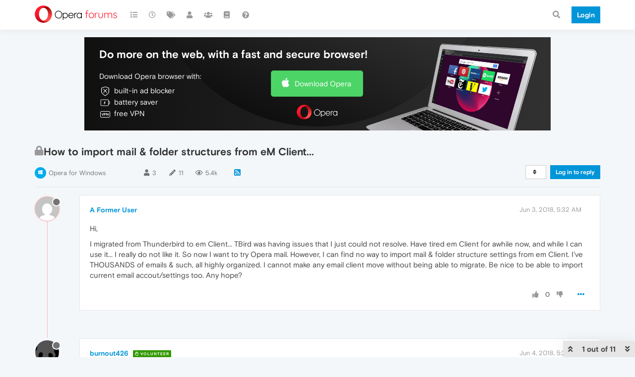

--- FILE ---
content_type: text/html; charset=utf-8
request_url: https://forums.opera.com/topic/26982/how-to-import-mail-folder-structures-from-em-client/1?lang=en-US
body_size: 29808
content:
<!DOCTYPE html>
<html lang="en-US" data-dir="ltr" style="direction: ltr; --panel-offset: 50px;"  >
<head>
	<title>How to import mail &amp; folder structures from eM Client... | Opera forums</title>
	<meta name="viewport" content="width&#x3D;device-width, initial-scale&#x3D;1.0" />
	<meta name="content-type" content="text/html; charset=UTF-8" />
	<meta name="apple-mobile-web-app-capable" content="yes" />
	<meta name="mobile-web-app-capable" content="yes" />
	<meta property="og:site_name" content="Opera forums" />
	<meta name="msapplication-badge" content="frequency=30; polling-uri=https://forums.opera.com/sitemap.xml" />
	<meta name="theme-color" content="#ffffff" />
	<meta name="title" content="How to import mail &amp; folder structures from eM Client..." />
	<meta name="description" content="Hi, I migrated from Thunderbird to em Client... TBird was having issues that I just could not resolve. Have tired em Client for awhile now, and while I can use it... I really do not like it.  So now I want to try Opera mail. However, I can find no way to ..." />
	<meta property="og:title" content="How to import mail &amp; folder structures from eM Client..." />
	<meta property="og:description" content="Hi, I migrated from Thunderbird to em Client... TBird was having issues that I just could not resolve. Have tired em Client for awhile now, and while I can use it... I really do not like it.  So now I want to try Opera mail. However, I can find no way to ..." />
	<meta property="og:type" content="article" />
	<meta property="article:published_time" content="2018-06-03T05:32:27.204Z" />
	<meta property="article:modified_time" content="2018-06-06T22:01:35.507Z" />
	<meta property="article:section" content="Opera for Windows" />
	<meta property="og:image" content="https://www.gravatar.com/avatar/d41d8cd98f00b204e9800998ecf8427e?size=192&d=mm" />
	<meta property="og:image:url" content="https://www.gravatar.com/avatar/d41d8cd98f00b204e9800998ecf8427e?size=192&d=mm" />
	<meta property="og:image" content="https://forums.opera.com/assets/uploads/system/og-image.png" />
	<meta property="og:image:url" content="https://forums.opera.com/assets/uploads/system/og-image.png" />
	<meta property="og:image:width" content="192" />
	<meta property="og:image:height" content="192" />
	<meta property="og:url" content="https://forums.opera.com/topic/26982/how-to-import-mail-folder-structures-from-em-client/1?lang&#x3D;en-US" />
	
	<link rel="stylesheet" type="text/css" href="/assets/client.css?v=fbknpfpme90" />
	<link rel="icon" type="image/x-icon" href="/assets/uploads/system/favicon.ico?v&#x3D;fbknpfpme90" />
	<link rel="manifest" href="/manifest.webmanifest" crossorigin="use-credentials" />
	<link rel="search" type="application/opensearchdescription+xml" title="Opera forums" href="/osd.xml" />
	<link rel="apple-touch-icon" href="/assets/uploads/system/touchicon-orig.png" />
	<link rel="icon" sizes="36x36" href="/assets/uploads/system/touchicon-36.png" />
	<link rel="icon" sizes="48x48" href="/assets/uploads/system/touchicon-48.png" />
	<link rel="icon" sizes="72x72" href="/assets/uploads/system/touchicon-72.png" />
	<link rel="icon" sizes="96x96" href="/assets/uploads/system/touchicon-96.png" />
	<link rel="icon" sizes="144x144" href="/assets/uploads/system/touchicon-144.png" />
	<link rel="icon" sizes="192x192" href="/assets/uploads/system/touchicon-192.png" />
	<link rel="prefetch" href="/assets/src/modules/composer.js?v&#x3D;fbknpfpme90" />
	<link rel="prefetch" href="/assets/src/modules/composer/uploads.js?v&#x3D;fbknpfpme90" />
	<link rel="prefetch" href="/assets/src/modules/composer/drafts.js?v&#x3D;fbknpfpme90" />
	<link rel="prefetch" href="/assets/src/modules/composer/tags.js?v&#x3D;fbknpfpme90" />
	<link rel="prefetch" href="/assets/src/modules/composer/categoryList.js?v&#x3D;fbknpfpme90" />
	<link rel="prefetch" href="/assets/src/modules/composer/resize.js?v&#x3D;fbknpfpme90" />
	<link rel="prefetch" href="/assets/src/modules/composer/autocomplete.js?v&#x3D;fbknpfpme90" />
	<link rel="prefetch" href="/assets/templates/composer.tpl?v&#x3D;fbknpfpme90" />
	<link rel="prefetch" href="/assets/language/en-GB/topic.json?v&#x3D;fbknpfpme90" />
	<link rel="prefetch" href="/assets/language/en-GB/modules.json?v&#x3D;fbknpfpme90" />
	<link rel="prefetch" href="/assets/language/en-GB/tags.json?v&#x3D;fbknpfpme90" />
	<link rel="prefetch stylesheet" href="/assets/plugins/nodebb-plugin-markdown/themes/default.min.css" />
	<link rel="prefetch" href="/assets/language/en-GB/markdown.json?v&#x3D;fbknpfpme90" />
	<link rel="prefetch" href="/assets/src/modules/highlight.js" />
	<link rel="stylesheet" href="https://forums.opera.com/assets/plugins/nodebb-plugin-emoji/emoji/styles.css?v&#x3D;fbknpfpme90" />
	<link rel="canonical" href="https://forums.opera.com/topic/26982/how-to-import-mail-folder-structures-from-em-client" />
	<link rel="alternate" type="application/rss+xml" href="/topic/26982.rss" />
	<link rel="up" href="https://forums.opera.com/category/11/opera-for-windows" />
	

	<script>
		var config = JSON.parse('{"relative_path":"","upload_url":"/assets/uploads","asset_base_url":"/assets","assetBaseUrl":"/assets","siteTitle":"Opera forums","browserTitle":"Opera forums","titleLayout":"&#123;pageTitle&#125; | &#123;browserTitle&#125;","showSiteTitle":true,"maintenanceMode":false,"minimumTitleLength":4,"maximumTitleLength":255,"minimumPostLength":4,"maximumPostLength":4999,"minimumTagsPerTopic":0,"maximumTagsPerTopic":5,"minimumTagLength":3,"maximumTagLength":15,"undoTimeout":10000,"useOutgoingLinksPage":false,"allowGuestHandles":false,"allowTopicsThumbnail":false,"usePagination":false,"disableChat":false,"disableChatMessageEditing":false,"maximumChatMessageLength":1000,"socketioTransports":["polling","websocket"],"socketioOrigins":"https://forums.opera.com:*","websocketAddress":"","maxReconnectionAttempts":5,"reconnectionDelay":1500,"topicsPerPage":20,"postsPerPage":20,"maximumFileSize":2048,"theme:id":"nodebb-theme-opera","theme:src":"","defaultLang":"en-GB","userLang":"en-US","loggedIn":false,"uid":-1,"cache-buster":"v=fbknpfpme90","topicPostSort":"oldest_to_newest","categoryTopicSort":"newest_to_oldest","csrf_token":false,"searchEnabled":true,"searchDefaultInQuick":"titles","bootswatchSkin":"","enablePostHistory":true,"timeagoCutoff":30,"timeagoCodes":["af","am","ar","az-short","az","be","bg","bs","ca","cs","cy","da","de-short","de","dv","el","en-short","en","es-short","es","et","eu","fa-short","fa","fi","fr-short","fr","gl","he","hr","hu","hy","id","is","it-short","it","ja","jv","ko","ky","lt","lv","mk","nl","no","pl","pt-br-short","pt-br","pt-short","pt","ro","rs","ru","rw","si","sk","sl","sq","sr","sv","th","tr-short","tr","uk","ur","uz","vi","zh-CN","zh-TW"],"cookies":{"enabled":false,"message":"[[global:cookies.message]]","dismiss":"[[global:cookies.accept]]","link":"[[global:cookies.learn_more]]","link_url":"https:&#x2F;&#x2F;www.cookiesandyou.com"},"thumbs":{"size":512},"iconBackgrounds":["#f44336","#e91e63","#9c27b0","#673ab7","#3f51b5","#2196f3","#009688","#1b5e20","#33691e","#827717","#e65100","#ff5722","#795548","#607d8b"],"emailPrompt":1,"useragent":{"isYaBrowser":false,"isAuthoritative":true,"isMobile":false,"isMobileNative":false,"isTablet":false,"isiPad":false,"isiPod":false,"isiPhone":false,"isiPhoneNative":false,"isAndroid":false,"isAndroidNative":false,"isBlackberry":false,"isOpera":false,"isIE":false,"isEdge":false,"isIECompatibilityMode":false,"isSafari":false,"isFirefox":false,"isWebkit":false,"isChrome":true,"isKonqueror":false,"isOmniWeb":false,"isSeaMonkey":false,"isFlock":false,"isAmaya":false,"isPhantomJS":false,"isEpiphany":false,"isDesktop":true,"isWindows":false,"isLinux":false,"isLinux64":false,"isMac":true,"isChromeOS":false,"isBada":false,"isSamsung":false,"isRaspberry":false,"isBot":false,"isCurl":false,"isAndroidTablet":false,"isWinJs":false,"isKindleFire":false,"isSilk":false,"isCaptive":false,"isSmartTV":false,"isUC":false,"isFacebook":false,"isAlamoFire":false,"isElectron":false,"silkAccelerated":false,"browser":"Chrome","version":"131.0.0.0","os":"OS X","platform":"Apple Mac","geoIp":{},"source":"Mozilla/5.0 (Macintosh; Intel Mac OS X 10_15_7) AppleWebKit/537.36 (KHTML, like Gecko) Chrome/131.0.0.0 Safari/537.36; ClaudeBot/1.0; +claudebot@anthropic.com)","isWechat":false},"acpLang":"en-US","topicSearchEnabled":false,"hideSubCategories":false,"hideCategoryLastPost":false,"enableQuickReply":false,"composer-default":{},"markdown":{"highlight":1,"highlightLinesLanguageList":[""],"theme":"default.min.css","defaultHighlightLanguage":""},"opera":{"authValidateEmailURL":"https://auth.opera.com/account/edit-profile"},"google-analytics":{"id":"UA-4118503-39","displayFeatures":"off"},"emojiCustomFirst":false}');
		var app = {
			user: JSON.parse('{"uid":0,"username":"Guest","displayname":"Guest","userslug":"","fullname":"Guest","email":"","icon:text":"?","icon:bgColor":"#aaa","groupTitle":"","groupTitleArray":[],"status":"offline","reputation":0,"email:confirmed":false,"unreadData":{"":{},"new":{},"watched":{},"unreplied":{}},"isAdmin":false,"isGlobalMod":false,"isMod":false,"privileges":{"chat":false,"upload:post:image":false,"upload:post:file":false,"signature":false,"invite":false,"group:create":false,"search:content":false,"search:users":false,"search:tags":false,"view:users":true,"view:tags":true,"view:groups":true,"local:login":false,"ban":false,"mute":false,"view:users:info":false},"timeagoCode":"en","offline":true,"isEmailConfirmSent":false}')
		};
	</script>

	
	
</head>

<body class="page-topic page-topic-26982 page-topic-how-to-import-mail-folder-structures-from-em-client page-topic-category-11 page-topic-category-opera-for-windows parent-category-5 parent-category-11 page-status-200 theme-opera user-guest skin-noskin">
	<nav id="menu" class="slideout-menu hidden">
		<section class="menu-section" data-section="navigation">
	<ul class="menu-section-list"></ul>
</section>


	</nav>
	<nav id="chats-menu" class="slideout-menu hidden">
		
	</nav>

	<main id="panel" class="slideout-panel">
		<nav class="navbar navbar-default navbar-fixed-top header" id="header-menu" component="navbar">
			<div class="container">
							<div class="navbar-header">
				<button type="button" class="navbar-toggle pull-left" id="mobile-menu">
					<i class="fa fa-lg fa-fw fa-bars unread-count" data-content="0" data-unread-url="/unread"></i>
				</button>
				

				
				<div class="navbar-search visible-xs pull-right">
					<form action="/search" method="GET">
						<button type="button" class="btn btn-link"><i class="fa fa-lg fa-fw fa-search" title="Search"></i></button>
						<input autocomplete="off" type="text" class="form-control hidden" name="term" placeholder="Search"/>
						<button class="btn btn-primary hidden" type="submit"></button>
						<input type="text" class="hidden" name="in" value="titles" />
					</form>
					<div class="quick-search-container hidden">
						<div class="quick-search-results-container"></div>
					</div>
				</div>
				

				<a class="forum-logo-wrapper" href="/">
					<img alt="" class="forum-logo" src="/plugins/nodebb-theme-opera/static/logo@2x.png" />
				</a>

				<div component="navbar/title" class="visible-xs hidden">
					<span></span>
				</div>
			</div>

			<div id="nav-dropdown" class="hidden-xs">
				
				
				<ul id="logged-out-menu" class="nav navbar-nav navbar-right">
					<li class="login">
						<a class="operaLoginButton" href="/auth/opera?return_path=%2Ftopic%2F26982%2Fhow-to-import-mail-folder-structures-from-em-client%2F1%3Flang%3Den-US" data-base-href="/auth/opera" rel="nofollow" target="_top">
							<span class="btn btn-primary">Login</span>
						</a>
					</li>
				</ul>
				
				
				<ul class="nav navbar-nav navbar-right">
					<li>
						<form id="search-form" class="navbar-form clearfix hidden-xs" role="search" method="GET">
							<button id="search-button" type="button" class="btn btn-link"><i class="fa fa-search fa-fw" title="Search"></i></button>
							<div class="hidden" id="search-fields">
								<div class="form-group">
									<input autocomplete="off" type="text" class="form-control" placeholder="Search" name="query" value="">
									<a href="#"><i class="fa fa-gears fa-fw advanced-search-link"></i></a>
								</div>
								<button type="submit" class="btn btn-default hide">Search</button>
							</div>
						</form>
						<div id="quick-search-container" class="quick-search-container hidden">
							<div class="checkbox filter-category">
								<label>
									<input type="checkbox" checked><span class="name"></span>
								</label>
							</div>
							<div class="text-center loading-indicator"><i class="fa fa-spinner fa-spin"></i></div>
							<div class="quick-search-results-container"></div>
						</div>
					</li>
					<li class="visible-xs" id="search-menu">
						<a href="/search">
							<i class="fa fa-search fa-fw"></i> Search
						</a>
					</li>
				</ul>
				

				<ul class="nav navbar-nav navbar-right hidden-xs">
					<li>
						<a href="#" id="reconnect" class="hide" title="Looks like your connection to Opera forums was lost, please wait while we try to reconnect.">
							<i class="fa fa-check"></i>
						</a>
					</li>
				</ul>

				<ul id="main-nav" class="nav navbar-nav">
					
					
					<li class="">
						<a title="Categories" class="navigation-link "
						 href="&#x2F;categories" >
							
							<i class="fa fa-fw fa-list" data-content=""></i>
							
							
							<span class="visible-xs-inline">Categories</span>
							
							
						</a>
						
					</li>
					
					
					
					<li class="">
						<a title="Recent" class="navigation-link "
						 href="&#x2F;recent" >
							
							<i class="fa fa-fw fa-clock-o" data-content=""></i>
							
							
							<span class="visible-xs-inline">Recent</span>
							
							
						</a>
						
					</li>
					
					
					
					<li class="">
						<a title="Tags" class="navigation-link "
						 href="&#x2F;tags" >
							
							<i class="fa fa-fw fa-tags" data-content=""></i>
							
							
							<span class="visible-xs-inline">Tags</span>
							
							
						</a>
						
					</li>
					
					
					
					<li class="">
						<a title="Users" class="navigation-link "
						 href="&#x2F;users" >
							
							<i class="fa fa-fw fa-user" data-content=""></i>
							
							
							<span class="visible-xs-inline">Users</span>
							
							
						</a>
						
					</li>
					
					
					
					<li class="">
						<a title="Groups" class="navigation-link "
						 href="&#x2F;groups" >
							
							<i class="fa fa-fw fa-group" data-content=""></i>
							
							
							<span class="visible-xs-inline">Groups</span>
							
							
						</a>
						
					</li>
					
					
					
					<li class="">
						<a title="Rules" class="navigation-link "
						 href="&#x2F;rules" >
							
							<i class="fa fa-fw fa-book" data-content=""></i>
							
							
							<span class="visible-xs-inline">Rules</span>
							
							
						</a>
						
					</li>
					
					
					
					<li class="">
						<a title="Help" class="navigation-link "
						 href="&#x2F;help" >
							
							<i class="fa fa-fw fa-question-circle" data-content=""></i>
							
							
							<span class="visible-xs-inline">Help</span>
							
							
						</a>
						
					</li>
					
					
				</ul>

				
			</div>

			</div>
		</nav>

		
		<div class="container" id="download-opera">
			<div class="get-opera">
    <div class="get-opera-closer">
        <svg width="24px" height="24px" viewBox="0 0 30 30" version="1.1" xmlns="http://www.w3.org/2000/svg"
             xmlns:xlink="http://www.w3.org/1999/xlink">
            <circle id="oval" fill="#fff" cx="15" cy="15" r="9"></circle>
            <path d="M19.5146932,11 L11,19.5146932" id="line-1" stroke="#452eb7" stroke-width="2"></path>
            <path d="M19.5146932,19.5146932 L11,11" id="line-2" stroke="#452eb7" stroke-width="2"></path>
        </svg>
    </div>
    <p class="get-opera-title">
        <strong>Do more on the web, with a fast and secure browser!</strong>
    </p>
    <p class="get-opera-element">Download Opera browser with:</p>
    <ul class="get-opera-features-list">
        <li class="get-opera-features-list--adblocker">built-in ad blocker</li>
        <li class="get-opera-features-list--battery-saver">battery saver</li>
        <li class="get-opera-features-list--free-vpn">free VPN</li>
    </ul>
    <a class="get-opera-btn os-default"
       href="https://www.opera.com/computer"
       data-query-params="utm_campaign=forums_banner&amp;utm_medium=ip&amp;utm_source=forums_opera_com">Download
        Opera</a>
</div>

		</div>
		

		<div class="container" id="content">
		<noscript>
    <div class="alert alert-danger">
        <p>
            Your browser does not seem to support JavaScript. As a result, your viewing experience will be diminished, and you have been placed in <strong>read-only mode</strong>.
        </p>
        <p>
            Please download a browser that supports JavaScript, or enable it if it's disabled (i.e. NoScript).
        </p>
    </div>
</noscript>
		
<div data-widget-area="header">
	
</div>
<div class="row">
	<div class="topic col-lg-12">
		<div class="topic-header">
			<h1 component="post/header" class="" itemprop="name">
				<span class="topic-title">
					<span component="topic/labels">
						<i component="topic/scheduled" class="pull-left fa fa-clock-o hidden" title="Scheduled"></i>
						<i component="topic/pinned" class="pull-left fa fa-thumb-tack hidden" title="Pinned"></i>
						<i component="topic/locked" class="pull-left fa fa-lock " title="Locked"></i>
						<i class="pull-left fa fa-arrow-circle-right hidden" title="Moved"></i>
						
					</span>
					<span component="topic/title">How to import mail &amp; folder structures from eM Client...</span>
				</span>
			</h1>

			<div class="topic-info clearfix">
				<div class="category-item inline-block">
					<div role="presentation" class="icon pull-left" style="background-color: #00abef; color: #ffffff;">
						<i class="fa fa-fw fa-windows"></i>
					</div>
					<a href="/category/11/opera-for-windows">Opera for Windows</a>
				</div>

				<div class="tags tag-list inline-block hidden-xs">
					
				</div>
				<div class="inline-block hidden-xs">
					<div class="stats text-muted">
	<i class="fa fa-fw fa-user" title="Posters"></i>
	<span title="3" class="human-readable-number">3</span>
</div>
<div class="stats text-muted">
	<i class="fa fa-fw fa-pencil" title="Posts"></i>
	<span component="topic/post-count" title="11" class="human-readable-number">11</span>
</div>
<div class="stats views text-muted">
	<i class="fa fa-fw fa-eye" title="Views"></i>
	<span class="human-readable-number" title="5409">5409</span>
</div>
				</div>
				
				<a class="hidden-xs" target="_blank" href="/topic/26982.rss"><i class="fa fa-rss-square"></i></a>
				
				

				<div class="topic-main-buttons pull-right inline-block">
	<span class="loading-indicator btn pull-left hidden" done="0">
		<span class="hidden-xs">Loading More Posts</span> <i class="fa fa-refresh fa-spin"></i>
	</span>

	

	

	<div title="Sort by" class="btn-group bottom-sheet hidden-xs" component="thread/sort">
	<button class="btn btn-sm btn-default dropdown-toggle" data-toggle="dropdown" type="button">
	<span><i class="fa fa-fw fa-sort"></i></span></button>
	<ul class="dropdown-menu dropdown-menu-right">
		<li><a href="#" class="oldest_to_newest" data-sort="oldest_to_newest"><i class="fa fa-fw"></i> Oldest to Newest</a></li>
		<li><a href="#" class="newest_to_oldest" data-sort="newest_to_oldest"><i class="fa fa-fw"></i> Newest to Oldest</a></li>
		<li><a href="#" class="most_votes" data-sort="most_votes"><i class="fa fa-fw"></i> Most Votes</a></li>
	</ul>
</div>


	<div class="inline-block">
	
	</div>
	<div component="topic/reply/container" class="btn-group action-bar bottom-sheet hidden">
	<a href="/compose?tid=26982&title=How to import mail &amp; folder structures from eM Client..." class="btn btn-sm btn-primary" component="topic/reply" data-ajaxify="false" role="button"><i class="fa fa-reply visible-xs-inline"></i><span class="visible-sm-inline visible-md-inline visible-lg-inline"> Reply</span></a>
	<button type="button" class="btn btn-sm btn-info dropdown-toggle" data-toggle="dropdown">
		<span class="caret"></span>
	</button>
	<ul class="dropdown-menu pull-right" role="menu">
		<li><a href="#" component="topic/reply-as-topic">Reply as topic</a></li>
	</ul>
</div>




<a component="topic/reply/guest" href="/auth/opera?return_path=%2Ftopic%2F26982%2Fhow-to-import-mail-folder-structures-from-em-client%2F1%3Flang%3Den-US" data-base-href="/auth/opera" class="btn btn-sm btn-primary operaLoginButton" rel="nofollow" target="_top">Log in to reply</a>



</div>

			</div>
		</div>
		

		
		<div component="topic/deleted/message" class="alert alert-warning hidden clearfix">
    <span class="pull-left">This topic has been deleted. Only users with topic management privileges can see it.</span>
    <span class="pull-right">
        
    </span>
</div>
		

		<ul component="topic" class="posts timeline" data-tid="26982" data-cid="11">
			
				<li component="post" class="  topic-owner-post " data-index="0" data-pid="147705" data-uid="201453" data-timestamp="1528003947204" data-username="A Former User" data-userslug="" itemscope itemtype="http://schema.org/Comment">
					<a component="post/anchor" data-index="0" id="0"></a>

					<meta itemprop="datePublished" content="2018-06-03T05:32:27.204Z">
					<meta itemprop="dateModified" content="">

					<div class="clearfix post-header">
	<div class="icon pull-left">
		<a href="#">
			<img class="avatar  avatar-sm2x avatar-rounded" alt="A Former User" title="A Former User" data-uid="0" loading="lazy" component="user/picture" src="https://www.gravatar.com/avatar/d41d8cd98f00b204e9800998ecf8427e?size=192&d=mm" style="" />
			<i component="user/status" class="fa fa-circle status offline" title="Offline"></i>
		</a>
	</div>
</div>

<div class="content" component="post/content" itemprop="text">
	<small class="post-author">
		<strong>
			<a href="#" itemprop="author" data-username="A Former User" data-uid="0">A Former User</a>
		</strong>

		

		

		<span class="visible-xs-inline-block visible-sm-inline-block visible-md-inline-block visible-lg-inline-block">
			
			<span>
				
			</span>
		</span>

	</small>
	<small class="pull-right">
		<span class="bookmarked"><i class="fa fa-bookmark-o"></i></span>
	</small>
	<small class="pull-right">
		<i component="post/edit-indicator" class="fa fa-pencil-square edit-icon hidden"></i>

		<small data-editor="" component="post/editor" class="hidden">last edited by  <span class="timeago" title=""></span></small>

		<span class="visible-xs-inline-block visible-sm-inline-block visible-md-inline-block visible-lg-inline-block">
			<a class="permalink" href="/post/147705"><span class="timeago" title="2018-06-03T05:32:27.204Z"></span></a>
		</span>
	</small>

	<p dir="auto">Hi,</p>
<p dir="auto">I migrated from Thunderbird to em Client... TBird was having issues that I just could not resolve. Have tired em Client for awhile now, and while I can use it... I really do not like it.  So now I want to try Opera mail. However, I can find no way to import mail &amp; folder structure settings from em Client.  I've THOUSANDS of emails &amp; such, all highly organized.  I cannot make any email client move without being able to migrate.  Be nice to be able to import current email accout/settings too.  Any hope?</p>


	

</div>

<div class="clearfix post-footer">


	<small class="pull-right post-footer-menu">
		<span class="post-tools">
			<a component="post/reply" href="#" class="no-select hidden">Reply</a>
			<a component="post/quote" href="#" class="no-select hidden">Quote</a>
		</span>

		
		<span class="votes">
			<a component="post/upvote" href="#" class="">
				<i class="fa fa-thumbs-up"></i>
			</a>

			<span component="post/vote-count" data-votes="0">0</span>

			
			<a component="post/downvote" href="#" class="">
				<i class="fa fa-thumbs-down"></i>
			</a>
			
		</span>
		

		<span component="post/tools" class="dropdown moderator-tools bottom-sheet ">
	<a href="#" data-toggle="dropdown" data-ajaxify="false"><i class="fa fa-fw fa-ellipsis-h"></i></a>
	<ul class="dropdown-menu dropdown-menu-right" role="menu"></ul>
</span>

	</small>

	
	<a component="post/reply-count" data-target-component="post/replies/container" href="#" class="threaded-replies no-select hidden">
		<span component="post/reply-count/avatars" class="avatars hidden ">
			
		</span>

		<strong class="replies-count" component="post/reply-count/text" data-replies="0">1 Reply</strong>
		<span class="replies-last hidden-xs">Last reply <span class="timeago" title=""></span></span>

		<i class="fa fa-fw fa-chevron-right" component="post/replies/open"></i>
		<i class="fa fa-fw fa-chevron-down hidden" component="post/replies/close"></i>
		<i class="fa fa-fw fa-spin fa-spinner hidden" component="post/replies/loading"></i>
	</a>
	
	<div component="post/replies/container"></div>
</div>

				</li>
				
			
				<li component="post" class="   " data-index="1" data-pid="147744" data-uid="122" data-timestamp="1528090004394" data-username="burnout426" data-userslug="burnout426" itemscope itemtype="http://schema.org/Comment">
					<a component="post/anchor" data-index="1" id="1"></a>

					<meta itemprop="datePublished" content="2018-06-04T05:26:44.394Z">
					<meta itemprop="dateModified" content="">

					<div class="clearfix post-header">
	<div class="icon pull-left">
		<a href="/user/burnout426">
			<img class="avatar  avatar-sm2x avatar-rounded" alt="burnout426" title="burnout426" data-uid="122" loading="lazy" component="user/picture" src="https://www.gravatar.com/avatar/304d6e1b17c5bdd141f9dc5aef93587b?size=192&d=mm" style="" />
			<i component="user/status" class="fa fa-circle status offline" title="Offline"></i>
		</a>
	</div>
</div>

<div class="content" component="post/content" itemprop="text">
	<small class="post-author">
		<strong>
			<a href="/user/burnout426" itemprop="author" data-username="burnout426" data-uid="122">burnout426</a>
		</strong>

		

<a href="/groups/community-volunteers"><small class="label group-label inline-block" style="color:#ffffff;background-color: #339900;"><i class="fa fa-hand-paper-o"></i> Volunteer</small></a>



		

		<span class="visible-xs-inline-block visible-sm-inline-block visible-md-inline-block visible-lg-inline-block">
			
			<span>
				
			</span>
		</span>

	</small>
	<small class="pull-right">
		<span class="bookmarked"><i class="fa fa-bookmark-o"></i></span>
	</small>
	<small class="pull-right">
		<i component="post/edit-indicator" class="fa fa-pencil-square edit-icon hidden"></i>

		<small data-editor="" component="post/editor" class="hidden">last edited by  <span class="timeago" title=""></span></small>

		<span class="visible-xs-inline-block visible-sm-inline-block visible-md-inline-block visible-lg-inline-block">
			<a class="permalink" href="/post/147744"><span class="timeago" title="2018-06-04T05:26:44.394Z"></span></a>
		</span>
	</small>

	<p dir="auto">Just in case you didn't know, Opera Mail was discontinued years ago. It's a buggy, unfinished conversion of the Opera 12 browser suite to only show the mail part.</p>
<p dir="auto">With that said, if you still want to try it out (many still use it), what OS are you on, will you be using POP or IMAP to connect to the account and are all messages still left on the server?</p>
<p dir="auto">I'm checking out eM Client right now to see what format it uses.</p>


	

</div>

<div class="clearfix post-footer">


	<small class="pull-right post-footer-menu">
		<span class="post-tools">
			<a component="post/reply" href="#" class="no-select hidden">Reply</a>
			<a component="post/quote" href="#" class="no-select hidden">Quote</a>
		</span>

		
		<span class="votes">
			<a component="post/upvote" href="#" class="">
				<i class="fa fa-thumbs-up"></i>
			</a>

			<span component="post/vote-count" data-votes="0">0</span>

			
			<a component="post/downvote" href="#" class="">
				<i class="fa fa-thumbs-down"></i>
			</a>
			
		</span>
		

		<span component="post/tools" class="dropdown moderator-tools bottom-sheet ">
	<a href="#" data-toggle="dropdown" data-ajaxify="false"><i class="fa fa-fw fa-ellipsis-h"></i></a>
	<ul class="dropdown-menu dropdown-menu-right" role="menu"></ul>
</span>

	</small>

	
	<a component="post/reply-count" data-target-component="post/replies/container" href="#" class="threaded-replies no-select hidden">
		<span component="post/reply-count/avatars" class="avatars hidden ">
			
		</span>

		<strong class="replies-count" component="post/reply-count/text" data-replies="0">1 Reply</strong>
		<span class="replies-last hidden-xs">Last reply <span class="timeago" title=""></span></span>

		<i class="fa fa-fw fa-chevron-right" component="post/replies/open"></i>
		<i class="fa fa-fw fa-chevron-down hidden" component="post/replies/close"></i>
		<i class="fa fa-fw fa-spin fa-spinner hidden" component="post/replies/loading"></i>
	</a>
	
	<div component="post/replies/container"></div>
</div>

				</li>
				
			
				<li component="post" class="   " data-index="2" data-pid="147747" data-uid="122" data-timestamp="1528094266314" data-username="burnout426" data-userslug="burnout426" itemscope itemtype="http://schema.org/Comment">
					<a component="post/anchor" data-index="2" id="2"></a>

					<meta itemprop="datePublished" content="2018-06-04T06:37:46.314Z">
					<meta itemprop="dateModified" content="">

					<div class="clearfix post-header">
	<div class="icon pull-left">
		<a href="/user/burnout426">
			<img class="avatar  avatar-sm2x avatar-rounded" alt="burnout426" title="burnout426" data-uid="122" loading="lazy" component="user/picture" src="https://www.gravatar.com/avatar/304d6e1b17c5bdd141f9dc5aef93587b?size=192&d=mm" style="" />
			<i component="user/status" class="fa fa-circle status offline" title="Offline"></i>
		</a>
	</div>
</div>

<div class="content" component="post/content" itemprop="text">
	<small class="post-author">
		<strong>
			<a href="/user/burnout426" itemprop="author" data-username="burnout426" data-uid="122">burnout426</a>
		</strong>

		

<a href="/groups/community-volunteers"><small class="label group-label inline-block" style="color:#ffffff;background-color: #339900;"><i class="fa fa-hand-paper-o"></i> Volunteer</small></a>



		

		<span class="visible-xs-inline-block visible-sm-inline-block visible-md-inline-block visible-lg-inline-block">
			
			<span>
				
			</span>
		</span>

	</small>
	<small class="pull-right">
		<span class="bookmarked"><i class="fa fa-bookmark-o"></i></span>
	</small>
	<small class="pull-right">
		<i component="post/edit-indicator" class="fa fa-pencil-square edit-icon hidden"></i>

		<small data-editor="" component="post/editor" class="hidden">last edited by  <span class="timeago" title=""></span></small>

		<span class="visible-xs-inline-block visible-sm-inline-block visible-md-inline-block visible-lg-inline-block">
			<a class="permalink" href="/post/147747"><span class="timeago" title="2018-06-04T06:37:46.314Z"></span></a>
		</span>
	</small>

	<p dir="auto">Ok, eM Client uses SQLite databases (dat files in this case) for storage of everything (including messages). I think you'd need a custom program that loads the database dat files, analyzes them and then converts them to mbox files (what Opera supports). So, you're probably out-of-luck on that.</p>
<p dir="auto">However, you can select multiple messages in a list in eM Client, right-click the selectioin and choose "save as". That will allow you to save the selected messages as .eml files. Also, in "Menu -&gt; File &gt; export", you can choose to export whole folders of messages at once. Each message will be stored as an .eml file.</p>
<p dir="auto">(Only do the following if you're using POP. If you're using IMAP, you just set up the IMAP account in Opera and you're done).</p>
<p dir="auto">So, what you do is export all your folders to "C:\Users\yourusername\mymessages" using "File -&gt; Export", which will give you folders of .eml files in it. Then, you have to convert those .eml files to mbox files.</p>
<p dir="auto">What you're going to do is download <a href="http://luethje.eu/prog/eml2m065_en.zip" target="_blank" rel="noopener noreferrer nofollow ugc">eml2mbx</a> from <a href="http://luethje.eu/prog/index.htm" target="_blank" rel="noopener noreferrer nofollow ugc">http://luethje.eu/prog/index.htm</a>. See <a href="http://luethje.eu/prog/eml2m_en.htm" target="_blank" rel="noopener noreferrer nofollow ugc">http://luethje.eu/prog/eml2m_en.htm</a> for directions. You're then going to extract eml2m065 to a folder. Then, you're going to select all files in it, cut and paste them into "C:\Users\yourusername\mymessages\you@example.com" where you see all the exported folders. Then, you're going to hit the windows key on the keyboard and the r key at the same time to launch the run dialog. Type <code>cmd</code> and press enter to launch a command prompt.</p>
<p dir="auto">In the command prompt, type this command:</p>
<pre><code>cd "C:\Users\yourusername\mymessages\you@example.com"
</code></pre>
<p dir="auto">(where "yourusername" is your user name for Windows)</p>
<p dir="auto">That will put in you in the correct folder. you can type <code>dir</code> and press enter to check that you see eml2mbx.exe etc.</p>
<p dir="auto">Then, you're going to type a command and press enter.</p>
<pre><code>eml2mbx "Inbox\*.eml" converted /p /a
</code></pre>
<p dir="auto">That will create an Inbox.mbx file in a folder named "converted" in the <a href="mailto:you@example.com" target="_blank" rel="noopener noreferrer nofollow ugc">you@example.com</a> directory. The mbx file will contain all the messages in the Inbox.</p>
<p dir="auto">You then repeat for other folders you exported (change "Inbox" to "Name of folder").</p>
<p dir="auto">When you're all done, the "converted" folder will have an mbx file for each folder.</p>
<p dir="auto">Now, in Opera Mail, choose to create a new POP account with the correct settings and let it download any messages on the server. Right-click in the new mail panel and choose "New Label". Right-click on "New Label" in the Labels access point and goto "properties". Rename the label to "FromServer". Then, on the "options" tab, check "hide these messages from other views" and close out of the dialog. Then, you're going to select all messages in "All Messages/Unread" and drag them to "FromServer" (just for now).</p>
<p dir="auto">Now, what you need to do is go to "Menu -&gt; Settings -&gt; import and export -&gt; import mail -&gt; import generic mbox -&gt; add mbox". You're going to do this multiple times, one for each mbx file in the "converted folder. Once you pick the mbx file to import, you need to set "import into" to the existing POP account you already created. In the case of Sent.mbx, you're also going to set Sent.mbx in the "move to sent" drop-down.</p>
<p dir="auto">However, you need to import the mbx files in a certain order. You need to import all folders you created manually in em Client. For example, any folder that's not special. So, not Inbox, not Sent, not Trash etc., but "Save" or "Family" for example.</p>
<p dir="auto">After folder "name" is imported, create a label in Opera named "name" and set it to "hide these messages from other views". Then, select all the messages <em>shown</em> in "All Messages/Recieved" (or the "Inbox" view under the <a href="mailto:you@exmaple.com" target="_blank" rel="noopener noreferrer nofollow ugc">you@exmaple.com</a> pop access point) and drag them to the "Name" label. Repeat for all your custom folders.</p>
<p dir="auto">Then, you can import the sent.mbx with "move to sent" set.</p>
<p dir="auto">Then, you can import your Trash.mbox file. Then, select all the messages shown in "All Messages/Received" or "Inbox" and click the trash button to move them to trash.</p>
<p dir="auto">Then, you can import your spam.mbx file if you want. You'd import it, select all those messages and mark them as spam. But, before you do, right-cick on "All Messages/Spam and goto "properties". There, you'll want to turn off the internal filter, and also uncheck "learn from labeled messages" on the "options" tab. You can turn those back on later if you want once you learn about how they work.</p>
<p dir="auto">You won't be able to import Drafts and drafts. But, you can import them as sent messages if you want.</p>
<p dir="auto">Now, you should have all your messages imported instead of Inbox.mbx. Now you can just import Inbox.mbx and not drag its messages to a label or anything.</p>
<p dir="auto">Now, you're almost done. Look in the "FromServer" label and then look in all your other labels and "Inbox". If you see any messages that are duplicates, delete the copies in "Inbox" and your other labels and keep the ones in "FromServer". Then, select all messages in "FromServer", right-click the selection, goto "delete" and choose "remove from view" to get them out of the FromServer label. Then, you can right-click and delete the FromServer label. Then, in "All Messages/Unread", you can mark them as read if you want and then drag any you want into any of the labels you want.</p>
<p dir="auto">Then, you should be good to go. If you have other accounts, repeat all the steps for those other accounts where you create the other POP account and then import into it instead. You can name your labels "you@example.com-Name" for exmaple if you want to differentiate them from labels with the same "Name" from a different account. You can also make use of "Right-click in mail panel -&gt; show messages from -&gt; certain account" to only show messages from a certain account in "All Messages/Received" etc.</p>


	

</div>

<div class="clearfix post-footer">


	<small class="pull-right post-footer-menu">
		<span class="post-tools">
			<a component="post/reply" href="#" class="no-select hidden">Reply</a>
			<a component="post/quote" href="#" class="no-select hidden">Quote</a>
		</span>

		
		<span class="votes">
			<a component="post/upvote" href="#" class="">
				<i class="fa fa-thumbs-up"></i>
			</a>

			<span component="post/vote-count" data-votes="0">0</span>

			
			<a component="post/downvote" href="#" class="">
				<i class="fa fa-thumbs-down"></i>
			</a>
			
		</span>
		

		<span component="post/tools" class="dropdown moderator-tools bottom-sheet ">
	<a href="#" data-toggle="dropdown" data-ajaxify="false"><i class="fa fa-fw fa-ellipsis-h"></i></a>
	<ul class="dropdown-menu dropdown-menu-right" role="menu"></ul>
</span>

	</small>

	
	<a component="post/reply-count" data-target-component="post/replies/container" href="#" class="threaded-replies no-select hidden">
		<span component="post/reply-count/avatars" class="avatars hidden ">
			
		</span>

		<strong class="replies-count" component="post/reply-count/text" data-replies="0">1 Reply</strong>
		<span class="replies-last hidden-xs">Last reply <span class="timeago" title=""></span></span>

		<i class="fa fa-fw fa-chevron-right" component="post/replies/open"></i>
		<i class="fa fa-fw fa-chevron-down hidden" component="post/replies/close"></i>
		<i class="fa fa-fw fa-spin fa-spinner hidden" component="post/replies/loading"></i>
	</a>
	
	<div component="post/replies/container"></div>
</div>

				</li>
				
			
				<li component="post" class="   " data-index="3" data-pid="147750" data-uid="122" data-timestamp="1528094509393" data-username="burnout426" data-userslug="burnout426" itemscope itemtype="http://schema.org/Comment">
					<a component="post/anchor" data-index="3" id="3"></a>

					<meta itemprop="datePublished" content="2018-06-04T06:41:49.393Z">
					<meta itemprop="dateModified" content="">

					<div class="clearfix post-header">
	<div class="icon pull-left">
		<a href="/user/burnout426">
			<img class="avatar  avatar-sm2x avatar-rounded" alt="burnout426" title="burnout426" data-uid="122" loading="lazy" component="user/picture" src="https://www.gravatar.com/avatar/304d6e1b17c5bdd141f9dc5aef93587b?size=192&d=mm" style="" />
			<i component="user/status" class="fa fa-circle status offline" title="Offline"></i>
		</a>
	</div>
</div>

<div class="content" component="post/content" itemprop="text">
	<small class="post-author">
		<strong>
			<a href="/user/burnout426" itemprop="author" data-username="burnout426" data-uid="122">burnout426</a>
		</strong>

		

<a href="/groups/community-volunteers"><small class="label group-label inline-block" style="color:#ffffff;background-color: #339900;"><i class="fa fa-hand-paper-o"></i> Volunteer</small></a>



		

		<span class="visible-xs-inline-block visible-sm-inline-block visible-md-inline-block visible-lg-inline-block">
			
			<span>
				
			</span>
		</span>

	</small>
	<small class="pull-right">
		<span class="bookmarked"><i class="fa fa-bookmark-o"></i></span>
	</small>
	<small class="pull-right">
		<i component="post/edit-indicator" class="fa fa-pencil-square edit-icon hidden"></i>

		<small data-editor="" component="post/editor" class="hidden">last edited by  <span class="timeago" title=""></span></small>

		<span class="visible-xs-inline-block visible-sm-inline-block visible-md-inline-block visible-lg-inline-block">
			<a class="permalink" href="/post/147750"><span class="timeago" title="2018-06-04T06:41:49.393Z"></span></a>
		</span>
	</small>

	<p dir="auto">Now, eM Client can export contacts as .vcf files. You'll have to find a converter that converts them directory to Opera's adr format so that you can use "Menu -&gt; settings -&gt; import and export -&gt; import Opera contacts" with it. Or, you'll have to find a <a href="https://www.google.com/search?q=vcf+to+csv&amp;oq=vcf+to+&amp;aqs=chrome.0.0j69i57j0l4.2335j0j1&amp;sourceid=chrome&amp;ie=UTF-8" target="_blank" rel="noopener noreferrer nofollow ugc">vcf to csv converter</a> to convert the contracts to a csv file. Then, you'd use <a href="http://hallvord.com/opera/conversion1.htm" target="_blank" rel="noopener noreferrer nofollow ugc">this converter</a> to convert the csv file to Opera's adr format.</p>


	

</div>

<div class="clearfix post-footer">


	<small class="pull-right post-footer-menu">
		<span class="post-tools">
			<a component="post/reply" href="#" class="no-select hidden">Reply</a>
			<a component="post/quote" href="#" class="no-select hidden">Quote</a>
		</span>

		
		<span class="votes">
			<a component="post/upvote" href="#" class="">
				<i class="fa fa-thumbs-up"></i>
			</a>

			<span component="post/vote-count" data-votes="0">0</span>

			
			<a component="post/downvote" href="#" class="">
				<i class="fa fa-thumbs-down"></i>
			</a>
			
		</span>
		

		<span component="post/tools" class="dropdown moderator-tools bottom-sheet ">
	<a href="#" data-toggle="dropdown" data-ajaxify="false"><i class="fa fa-fw fa-ellipsis-h"></i></a>
	<ul class="dropdown-menu dropdown-menu-right" role="menu"></ul>
</span>

	</small>

	
	<a component="post/reply-count" data-target-component="post/replies/container" href="#" class="threaded-replies no-select hidden">
		<span component="post/reply-count/avatars" class="avatars hidden ">
			
		</span>

		<strong class="replies-count" component="post/reply-count/text" data-replies="0">1 Reply</strong>
		<span class="replies-last hidden-xs">Last reply <span class="timeago" title=""></span></span>

		<i class="fa fa-fw fa-chevron-right" component="post/replies/open"></i>
		<i class="fa fa-fw fa-chevron-down hidden" component="post/replies/close"></i>
		<i class="fa fa-fw fa-spin fa-spinner hidden" component="post/replies/loading"></i>
	</a>
	
	<div component="post/replies/container"></div>
</div>

				</li>
				
			
				<li component="post" class="  topic-owner-post " data-index="4" data-pid="147884" data-uid="201453" data-timestamp="1528229360358" data-username="A Former User" data-userslug="" itemscope itemtype="http://schema.org/Comment">
					<a component="post/anchor" data-index="4" id="4"></a>

					<meta itemprop="datePublished" content="2018-06-05T20:09:20.358Z">
					<meta itemprop="dateModified" content="">

					<div class="clearfix post-header">
	<div class="icon pull-left">
		<a href="#">
			<img class="avatar  avatar-sm2x avatar-rounded" alt="A Former User" title="A Former User" data-uid="0" loading="lazy" component="user/picture" src="https://www.gravatar.com/avatar/d41d8cd98f00b204e9800998ecf8427e?size=192&d=mm" style="" />
			<i component="user/status" class="fa fa-circle status offline" title="Offline"></i>
		</a>
	</div>
</div>

<div class="content" component="post/content" itemprop="text">
	<small class="post-author">
		<strong>
			<a href="#" itemprop="author" data-username="A Former User" data-uid="0">A Former User</a>
		</strong>

		

		

		<span class="visible-xs-inline-block visible-sm-inline-block visible-md-inline-block visible-lg-inline-block">
			
			<span>
				
			</span>
		</span>

	</small>
	<small class="pull-right">
		<span class="bookmarked"><i class="fa fa-bookmark-o"></i></span>
	</small>
	<small class="pull-right">
		<i component="post/edit-indicator" class="fa fa-pencil-square edit-icon hidden"></i>

		<small data-editor="" component="post/editor" class="hidden">last edited by  <span class="timeago" title=""></span></small>

		<span class="visible-xs-inline-block visible-sm-inline-block visible-md-inline-block visible-lg-inline-block">
			<a class="permalink" href="/post/147884"><span class="timeago" title="2018-06-05T20:09:20.358Z"></span></a>
		</span>
	</small>

	<p dir="auto">Wow. Did not anticipate that much of a fiasco.  Plus you say Opera is buggy... do not need/want/desire buggy.  LOL.</p>
<p dir="auto">Here's the deal, I LOVED Thunderbird, but it started losing emails when I renamed folders and/or moved emails around.  I just couldn't deal with that, so started looking for a replacement. eM Client seemed to be the only real alternative for what I was looking for.  But I've found that eM has it's own issues... losing folder focus when creating folders, cannot right-click multiple folders at once to move in one shot, slow to open up folders that have a lot of subfolders/content, other 'issues' too.</p>
<p dir="auto">All emails are stored with the program, not with the specific email account... I always d/l to the email client, can view on/offline that way.  Is there an email client you would suggest?  I had used TBird for YEARS, just wished they'd support it better, fix the issues... I'd pay quite a bit for an email program that worked the way I wanted/needed.</p>


	

</div>

<div class="clearfix post-footer">


	<small class="pull-right post-footer-menu">
		<span class="post-tools">
			<a component="post/reply" href="#" class="no-select hidden">Reply</a>
			<a component="post/quote" href="#" class="no-select hidden">Quote</a>
		</span>

		
		<span class="votes">
			<a component="post/upvote" href="#" class="">
				<i class="fa fa-thumbs-up"></i>
			</a>

			<span component="post/vote-count" data-votes="0">0</span>

			
			<a component="post/downvote" href="#" class="">
				<i class="fa fa-thumbs-down"></i>
			</a>
			
		</span>
		

		<span component="post/tools" class="dropdown moderator-tools bottom-sheet ">
	<a href="#" data-toggle="dropdown" data-ajaxify="false"><i class="fa fa-fw fa-ellipsis-h"></i></a>
	<ul class="dropdown-menu dropdown-menu-right" role="menu"></ul>
</span>

	</small>

	
	<a component="post/reply-count" data-target-component="post/replies/container" href="#" class="threaded-replies no-select ">
		<span component="post/reply-count/avatars" class="avatars hidden ">
			
			<img class="avatar  avatar-xs avatar-rounded" alt="burnout426" title="burnout426" data-uid="122" loading="lazy" component="avatar/picture" src="https://www.gravatar.com/avatar/304d6e1b17c5bdd141f9dc5aef93587b?size=192&d=mm" style="" />
			
		</span>

		<strong class="replies-count" component="post/reply-count/text" data-replies="1">1 Reply</strong>
		<span class="replies-last hidden-xs">Last reply <span class="timeago" title="2018-06-06T09:12:08.582Z"></span></span>

		<i class="fa fa-fw fa-chevron-right" component="post/replies/open"></i>
		<i class="fa fa-fw fa-chevron-down hidden" component="post/replies/close"></i>
		<i class="fa fa-fw fa-spin fa-spinner hidden" component="post/replies/loading"></i>
	</a>
	
	<div component="post/replies/container"></div>
</div>

				</li>
				
			
				<li component="post" class="   " data-index="5" data-pid="147923" data-uid="122" data-timestamp="1528276328582" data-username="burnout426" data-userslug="burnout426" itemscope itemtype="http://schema.org/Comment">
					<a component="post/anchor" data-index="5" id="5"></a>

					<meta itemprop="datePublished" content="2018-06-06T09:12:08.582Z">
					<meta itemprop="dateModified" content="">

					<div class="clearfix post-header">
	<div class="icon pull-left">
		<a href="/user/burnout426">
			<img class="avatar  avatar-sm2x avatar-rounded" alt="burnout426" title="burnout426" data-uid="122" loading="lazy" component="user/picture" src="https://www.gravatar.com/avatar/304d6e1b17c5bdd141f9dc5aef93587b?size=192&d=mm" style="" />
			<i component="user/status" class="fa fa-circle status offline" title="Offline"></i>
		</a>
	</div>
</div>

<div class="content" component="post/content" itemprop="text">
	<small class="post-author">
		<strong>
			<a href="/user/burnout426" itemprop="author" data-username="burnout426" data-uid="122">burnout426</a>
		</strong>

		

<a href="/groups/community-volunteers"><small class="label group-label inline-block" style="color:#ffffff;background-color: #339900;"><i class="fa fa-hand-paper-o"></i> Volunteer</small></a>



		

		<span class="visible-xs-inline-block visible-sm-inline-block visible-md-inline-block visible-lg-inline-block">
			
			<a component="post/parent" class="btn btn-xs btn-default hidden-xs" data-topid="147884" href="/post/147884"><i class="fa fa-reply"></i> @Guest</a>
			
			<span>
				
			</span>
		</span>

	</small>
	<small class="pull-right">
		<span class="bookmarked"><i class="fa fa-bookmark-o"></i></span>
	</small>
	<small class="pull-right">
		<i component="post/edit-indicator" class="fa fa-pencil-square edit-icon hidden"></i>

		<small data-editor="" component="post/editor" class="hidden">last edited by  <span class="timeago" title=""></span></small>

		<span class="visible-xs-inline-block visible-sm-inline-block visible-md-inline-block visible-lg-inline-block">
			<a class="permalink" href="/post/147923"><span class="timeago" title="2018-06-06T09:12:08.582Z"></span></a>
		</span>
	</small>

	<p dir="auto">@gda63378 said in <a href="/post/147884">How to import mail &amp; folder structures from eM Client...</a>:</p>
<blockquote>
<p dir="auto">Plus you say Opera is buggy... do not need/want/desire buggy.  LOL.</p>
</blockquote>
<p dir="auto">Just to be clear though, the standalone version of Opera Mail is buggy, but the version of Opera Mail that's in <a href="ftp://ftp.opera.com/pub/opera/win/1218/int/Opera_1218_int_Setup.exe" target="_blank" rel="noopener noreferrer nofollow ugc">Opera 12</a> is not. You can use Opera 12 for just email if you want. And, if you do, and you want, you can goto advanced -&gt; Programs in preferences and add/set http and https to "open in default application" so that links in emails open in your default browser.</p>
<p dir="auto">Opera 12 has been discontinued too though and you the importing from eM Client is the same as mentioned above.</p>
<p dir="auto">@gda63378 said in <a href="/post/147884">How to import mail &amp; folder structures from eM Client...</a>:</p>
<blockquote>
<p dir="auto">Is there an email client you would suggest?</p>
</blockquote>
<p dir="auto">I use Thunderbird now and like it. But, you might like <a href="https://sylpheed.sraoss.jp/en/" target="_blank" rel="noopener noreferrer nofollow ugc">Sylpheed</a> or <a href="https://www.claws-mail.org/" target="_blank" rel="noopener noreferrer nofollow ugc">Claws Mail</a>.</p>


	

</div>

<div class="clearfix post-footer">


	<small class="pull-right post-footer-menu">
		<span class="post-tools">
			<a component="post/reply" href="#" class="no-select hidden">Reply</a>
			<a component="post/quote" href="#" class="no-select hidden">Quote</a>
		</span>

		
		<span class="votes">
			<a component="post/upvote" href="#" class="">
				<i class="fa fa-thumbs-up"></i>
			</a>

			<span component="post/vote-count" data-votes="0">0</span>

			
			<a component="post/downvote" href="#" class="">
				<i class="fa fa-thumbs-down"></i>
			</a>
			
		</span>
		

		<span component="post/tools" class="dropdown moderator-tools bottom-sheet ">
	<a href="#" data-toggle="dropdown" data-ajaxify="false"><i class="fa fa-fw fa-ellipsis-h"></i></a>
	<ul class="dropdown-menu dropdown-menu-right" role="menu"></ul>
</span>

	</small>

	
	<a component="post/reply-count" data-target-component="post/replies/container" href="#" class="threaded-replies no-select hidden">
		<span component="post/reply-count/avatars" class="avatars hidden ">
			
		</span>

		<strong class="replies-count" component="post/reply-count/text" data-replies="0">1 Reply</strong>
		<span class="replies-last hidden-xs">Last reply <span class="timeago" title=""></span></span>

		<i class="fa fa-fw fa-chevron-right" component="post/replies/open"></i>
		<i class="fa fa-fw fa-chevron-down hidden" component="post/replies/close"></i>
		<i class="fa fa-fw fa-spin fa-spinner hidden" component="post/replies/loading"></i>
	</a>
	
	<div component="post/replies/container"></div>
</div>

				</li>
				
			
				<li component="post" class="  topic-owner-post " data-index="6" data-pid="147957" data-uid="201453" data-timestamp="1528305937766" data-username="A Former User" data-userslug="" itemscope itemtype="http://schema.org/Comment">
					<a component="post/anchor" data-index="6" id="6"></a>

					<meta itemprop="datePublished" content="2018-06-06T17:25:37.766Z">
					<meta itemprop="dateModified" content="">

					<div class="clearfix post-header">
	<div class="icon pull-left">
		<a href="#">
			<img class="avatar  avatar-sm2x avatar-rounded" alt="A Former User" title="A Former User" data-uid="0" loading="lazy" component="user/picture" src="https://www.gravatar.com/avatar/d41d8cd98f00b204e9800998ecf8427e?size=192&d=mm" style="" />
			<i component="user/status" class="fa fa-circle status offline" title="Offline"></i>
		</a>
	</div>
</div>

<div class="content" component="post/content" itemprop="text">
	<small class="post-author">
		<strong>
			<a href="#" itemprop="author" data-username="A Former User" data-uid="0">A Former User</a>
		</strong>

		

		

		<span class="visible-xs-inline-block visible-sm-inline-block visible-md-inline-block visible-lg-inline-block">
			
			<span>
				
			</span>
		</span>

	</small>
	<small class="pull-right">
		<span class="bookmarked"><i class="fa fa-bookmark-o"></i></span>
	</small>
	<small class="pull-right">
		<i component="post/edit-indicator" class="fa fa-pencil-square edit-icon hidden"></i>

		<small data-editor="" component="post/editor" class="hidden">last edited by  <span class="timeago" title=""></span></small>

		<span class="visible-xs-inline-block visible-sm-inline-block visible-md-inline-block visible-lg-inline-block">
			<a class="permalink" href="/post/147957"><span class="timeago" title="2018-06-06T17:25:37.766Z"></span></a>
		</span>
	</small>

	<p dir="auto">burnout426,</p>
<p dir="auto">I thank you for your time &amp; suggestions.  I tried both Claws &amp; Sylpheed... but could find no way to import folder structures for either.  Claws seems to have a lot of add-ons, but nothing for importing emails while also retaining folder structures.  I liked the look of Sylpheed, but again... no way to import what I need.  I have THOUSANDS of folders... all organized the way I need.  I could 'manually' create the folders, then import the emails, but that would take weeks, if not months.  I simply don't have that kind of free time.</p>
<p dir="auto">Looks like I'm stuck with eM Client until some outfit finally produces an email program/client that can properly import folder structures.  I cannot be the only person with this issue... difficult to believe this hasn't been addressed by the vast majority of email clients already.  This should be something STANDARD with all email client providers.  My brain is numb trying to figure all this out.</p>


	

</div>

<div class="clearfix post-footer">


	<small class="pull-right post-footer-menu">
		<span class="post-tools">
			<a component="post/reply" href="#" class="no-select hidden">Reply</a>
			<a component="post/quote" href="#" class="no-select hidden">Quote</a>
		</span>

		
		<span class="votes">
			<a component="post/upvote" href="#" class="">
				<i class="fa fa-thumbs-up"></i>
			</a>

			<span component="post/vote-count" data-votes="0">0</span>

			
			<a component="post/downvote" href="#" class="">
				<i class="fa fa-thumbs-down"></i>
			</a>
			
		</span>
		

		<span component="post/tools" class="dropdown moderator-tools bottom-sheet ">
	<a href="#" data-toggle="dropdown" data-ajaxify="false"><i class="fa fa-fw fa-ellipsis-h"></i></a>
	<ul class="dropdown-menu dropdown-menu-right" role="menu"></ul>
</span>

	</small>

	
	<a component="post/reply-count" data-target-component="post/replies/container" href="#" class="threaded-replies no-select hidden">
		<span component="post/reply-count/avatars" class="avatars hidden ">
			
		</span>

		<strong class="replies-count" component="post/reply-count/text" data-replies="0">1 Reply</strong>
		<span class="replies-last hidden-xs">Last reply <span class="timeago" title=""></span></span>

		<i class="fa fa-fw fa-chevron-right" component="post/replies/open"></i>
		<i class="fa fa-fw fa-chevron-down hidden" component="post/replies/close"></i>
		<i class="fa fa-fw fa-spin fa-spinner hidden" component="post/replies/loading"></i>
	</a>
	
	<div component="post/replies/container"></div>
</div>

				</li>
				
			
				<li component="post" class="   " data-index="7" data-pid="147958" data-uid="694" data-timestamp="1528306965490" data-username="zalex108" data-userslug="zalex108" itemscope itemtype="http://schema.org/Comment">
					<a component="post/anchor" data-index="7" id="7"></a>

					<meta itemprop="datePublished" content="2018-06-06T17:42:45.490Z">
					<meta itemprop="dateModified" content="2018-06-06T18:06:04.062Z">

					<div class="clearfix post-header">
	<div class="icon pull-left">
		<a href="/user/zalex108">
			<img class="avatar  avatar-sm2x avatar-rounded" alt="zalex108" title="zalex108" data-uid="694" loading="lazy" component="user/picture" src="/assets/uploads/profile/694-profileavatar.jpeg" style="" />
			<i component="user/status" class="fa fa-circle status offline" title="Offline"></i>
		</a>
	</div>
</div>

<div class="content" component="post/content" itemprop="text">
	<small class="post-author">
		<strong>
			<a href="/user/zalex108" itemprop="author" data-username="zalex108" data-uid="694">zalex108</a>
		</strong>

		

		

		<span class="visible-xs-inline-block visible-sm-inline-block visible-md-inline-block visible-lg-inline-block">
			
			<span>
				
			</span>
		</span>

	</small>
	<small class="pull-right">
		<span class="bookmarked"><i class="fa fa-bookmark-o"></i></span>
	</small>
	<small class="pull-right">
		<i component="post/edit-indicator" class="fa fa-pencil-square edit-icon "></i>

		<small data-editor="zalex108" component="post/editor" class="hidden">last edited by zalex108 <span class="timeago" title="2018-06-06T18:06:04.062Z"></span></small>

		<span class="visible-xs-inline-block visible-sm-inline-block visible-md-inline-block visible-lg-inline-block">
			<a class="permalink" href="/post/147958"><span class="timeago" title="2018-06-06T17:42:45.490Z"></span></a>
		</span>
	</small>

	<p dir="auto">I remember using Opera Mail to "move a Pop3 HotMail folders and Msgs to an IMAP GMail Account ".</p>
<p dir="auto">Depending on your eMail data, you may try to, create a GMail account, add it to the eM Client and try to move the folders.</p>
<p dir="auto">Make some folders and drafts to test it.<br />
Also try the other way to recover them to your current eMail account.</p>
<p dir="auto">--</p>
<p dir="auto">For suggestions:</p>
<p dir="auto">Opera Mail is my current eMail Client and I didn't found problems, really.</p>
<p dir="auto">Despite that, I've been trying <strong>MailSpring</strong> a bit and liked, so give it a try.</p>


	
	<div component="post/signature" data-uid="694" class="post-signature"><p dir="auto">"<em>You cannot know the meaning of your life until you are connected to the power that created you</em>". · <a href="http://www.sahajayoga.org" target="_blank" rel="noopener noreferrer nofollow ugc">Shri Mataji Nirmala Devi</a></p>
</div>
	

</div>

<div class="clearfix post-footer">


	<small class="pull-right post-footer-menu">
		<span class="post-tools">
			<a component="post/reply" href="#" class="no-select hidden">Reply</a>
			<a component="post/quote" href="#" class="no-select hidden">Quote</a>
		</span>

		
		<span class="votes">
			<a component="post/upvote" href="#" class="">
				<i class="fa fa-thumbs-up"></i>
			</a>

			<span component="post/vote-count" data-votes="0">0</span>

			
			<a component="post/downvote" href="#" class="">
				<i class="fa fa-thumbs-down"></i>
			</a>
			
		</span>
		

		<span component="post/tools" class="dropdown moderator-tools bottom-sheet ">
	<a href="#" data-toggle="dropdown" data-ajaxify="false"><i class="fa fa-fw fa-ellipsis-h"></i></a>
	<ul class="dropdown-menu dropdown-menu-right" role="menu"></ul>
</span>

	</small>

	
	<a component="post/reply-count" data-target-component="post/replies/container" href="#" class="threaded-replies no-select ">
		<span component="post/reply-count/avatars" class="avatars hidden ">
			
			<img class="avatar  avatar-xs avatar-rounded" alt="A Former User" title="A Former User" data-uid="0" loading="lazy" component="avatar/picture" src="https://www.gravatar.com/avatar/d41d8cd98f00b204e9800998ecf8427e?size=192&d=mm" style="" />
			
		</span>

		<strong class="replies-count" component="post/reply-count/text" data-replies="1">1 Reply</strong>
		<span class="replies-last hidden-xs">Last reply <span class="timeago" title="2018-06-06T20:24:24.377Z"></span></span>

		<i class="fa fa-fw fa-chevron-right" component="post/replies/open"></i>
		<i class="fa fa-fw fa-chevron-down hidden" component="post/replies/close"></i>
		<i class="fa fa-fw fa-spin fa-spinner hidden" component="post/replies/loading"></i>
	</a>
	
	<div component="post/replies/container"></div>
</div>

				</li>
				
			
				<li component="post" class="  topic-owner-post " data-index="8" data-pid="147964" data-uid="201453" data-timestamp="1528316664377" data-username="A Former User" data-userslug="" itemscope itemtype="http://schema.org/Comment">
					<a component="post/anchor" data-index="8" id="8"></a>

					<meta itemprop="datePublished" content="2018-06-06T20:24:24.377Z">
					<meta itemprop="dateModified" content="">

					<div class="clearfix post-header">
	<div class="icon pull-left">
		<a href="#">
			<img class="avatar  avatar-sm2x avatar-rounded" alt="A Former User" title="A Former User" data-uid="0" loading="lazy" component="user/picture" src="https://www.gravatar.com/avatar/d41d8cd98f00b204e9800998ecf8427e?size=192&d=mm" style="" />
			<i component="user/status" class="fa fa-circle status offline" title="Offline"></i>
		</a>
	</div>
</div>

<div class="content" component="post/content" itemprop="text">
	<small class="post-author">
		<strong>
			<a href="#" itemprop="author" data-username="A Former User" data-uid="0">A Former User</a>
		</strong>

		

		

		<span class="visible-xs-inline-block visible-sm-inline-block visible-md-inline-block visible-lg-inline-block">
			
			<a component="post/parent" class="btn btn-xs btn-default hidden-xs" data-topid="147958" href="/post/147958"><i class="fa fa-reply"></i> @zalex108</a>
			
			<span>
				
			</span>
		</span>

	</small>
	<small class="pull-right">
		<span class="bookmarked"><i class="fa fa-bookmark-o"></i></span>
	</small>
	<small class="pull-right">
		<i component="post/edit-indicator" class="fa fa-pencil-square edit-icon hidden"></i>

		<small data-editor="" component="post/editor" class="hidden">last edited by  <span class="timeago" title=""></span></small>

		<span class="visible-xs-inline-block visible-sm-inline-block visible-md-inline-block visible-lg-inline-block">
			<a class="permalink" href="/post/147964"><span class="timeago" title="2018-06-06T20:24:24.377Z"></span></a>
		</span>
	</small>

	<p dir="auto"><a class="plugin-mentions-user plugin-mentions-a" href="https://forums.opera.com/uid/694">@zalex108</a><br />
I have 2 gmail and 3 my-own-domain email accounts.  I leave nothing on the servers, I d/l everything to eM... previously to TBird.  I've no idea how creating another another gmail account will assist me in migrating all my current eM folders/emails to another email client.  Maybe I'm just too old, too dense.  I'll look at MailSpring, but unless they've something to import from eM, then I'm in the same boat.</p>


	

</div>

<div class="clearfix post-footer">


	<small class="pull-right post-footer-menu">
		<span class="post-tools">
			<a component="post/reply" href="#" class="no-select hidden">Reply</a>
			<a component="post/quote" href="#" class="no-select hidden">Quote</a>
		</span>

		
		<span class="votes">
			<a component="post/upvote" href="#" class="">
				<i class="fa fa-thumbs-up"></i>
			</a>

			<span component="post/vote-count" data-votes="0">0</span>

			
			<a component="post/downvote" href="#" class="">
				<i class="fa fa-thumbs-down"></i>
			</a>
			
		</span>
		

		<span component="post/tools" class="dropdown moderator-tools bottom-sheet ">
	<a href="#" data-toggle="dropdown" data-ajaxify="false"><i class="fa fa-fw fa-ellipsis-h"></i></a>
	<ul class="dropdown-menu dropdown-menu-right" role="menu"></ul>
</span>

	</small>

	
	<a component="post/reply-count" data-target-component="post/replies/container" href="#" class="threaded-replies no-select hidden">
		<span component="post/reply-count/avatars" class="avatars hidden ">
			
		</span>

		<strong class="replies-count" component="post/reply-count/text" data-replies="0">1 Reply</strong>
		<span class="replies-last hidden-xs">Last reply <span class="timeago" title=""></span></span>

		<i class="fa fa-fw fa-chevron-right" component="post/replies/open"></i>
		<i class="fa fa-fw fa-chevron-down hidden" component="post/replies/close"></i>
		<i class="fa fa-fw fa-spin fa-spinner hidden" component="post/replies/loading"></i>
	</a>
	
	<div component="post/replies/container"></div>
</div>

				</li>
				
			
				<li component="post" class="   " data-index="9" data-pid="147970" data-uid="122" data-timestamp="1528321345797" data-username="burnout426" data-userslug="burnout426" itemscope itemtype="http://schema.org/Comment">
					<a component="post/anchor" data-index="9" id="9"></a>

					<meta itemprop="datePublished" content="2018-06-06T21:42:25.797Z">
					<meta itemprop="dateModified" content="2018-06-06T21:44:09.911Z">

					<div class="clearfix post-header">
	<div class="icon pull-left">
		<a href="/user/burnout426">
			<img class="avatar  avatar-sm2x avatar-rounded" alt="burnout426" title="burnout426" data-uid="122" loading="lazy" component="user/picture" src="https://www.gravatar.com/avatar/304d6e1b17c5bdd141f9dc5aef93587b?size=192&d=mm" style="" />
			<i component="user/status" class="fa fa-circle status offline" title="Offline"></i>
		</a>
	</div>
</div>

<div class="content" component="post/content" itemprop="text">
	<small class="post-author">
		<strong>
			<a href="/user/burnout426" itemprop="author" data-username="burnout426" data-uid="122">burnout426</a>
		</strong>

		

<a href="/groups/community-volunteers"><small class="label group-label inline-block" style="color:#ffffff;background-color: #339900;"><i class="fa fa-hand-paper-o"></i> Volunteer</small></a>



		

		<span class="visible-xs-inline-block visible-sm-inline-block visible-md-inline-block visible-lg-inline-block">
			
			<span>
				
			</span>
		</span>

	</small>
	<small class="pull-right">
		<span class="bookmarked"><i class="fa fa-bookmark-o"></i></span>
	</small>
	<small class="pull-right">
		<i component="post/edit-indicator" class="fa fa-pencil-square edit-icon "></i>

		<small data-editor="burnout426" component="post/editor" class="hidden">last edited by burnout426 <span class="timeago" title="2018-06-06T21:44:09.911Z"></span></small>

		<span class="visible-xs-inline-block visible-sm-inline-block visible-md-inline-block visible-lg-inline-block">
			<a class="permalink" href="/post/147970"><span class="timeago" title="2018-06-06T21:42:25.797Z"></span></a>
		</span>
	</small>

	<p dir="auto">I don't know if Em Client supports it, but in most clients that support both IMAP and POP, you can create both an IMAP account and a POP account for the same email account. Then, you can drag messages/folders from the POP account to the IMAP account to upload them to get everything back on the server. Then, you can setup an account in another mail client and automatically get your messages. However, if you're using POP and always remove everything from the server, you'll have to upload all your messages together into the Inbox and then fetch them with POP in the new email client. That of course won't retain folders as POP only fetches from Inbox. It can work for POP to IMAP though.</p>
<p dir="auto">IMAP can still be fine to use in your case <em>if</em> the client supports a way to remove the messages from the server while keeping them in the client.</p>


	

</div>

<div class="clearfix post-footer">


	<small class="pull-right post-footer-menu">
		<span class="post-tools">
			<a component="post/reply" href="#" class="no-select hidden">Reply</a>
			<a component="post/quote" href="#" class="no-select hidden">Quote</a>
		</span>

		
		<span class="votes">
			<a component="post/upvote" href="#" class="">
				<i class="fa fa-thumbs-up"></i>
			</a>

			<span component="post/vote-count" data-votes="0">0</span>

			
			<a component="post/downvote" href="#" class="">
				<i class="fa fa-thumbs-down"></i>
			</a>
			
		</span>
		

		<span component="post/tools" class="dropdown moderator-tools bottom-sheet ">
	<a href="#" data-toggle="dropdown" data-ajaxify="false"><i class="fa fa-fw fa-ellipsis-h"></i></a>
	<ul class="dropdown-menu dropdown-menu-right" role="menu"></ul>
</span>

	</small>

	
	<a component="post/reply-count" data-target-component="post/replies/container" href="#" class="threaded-replies no-select ">
		<span component="post/reply-count/avatars" class="avatars hidden ">
			
			<img class="avatar  avatar-xs avatar-rounded" alt="A Former User" title="A Former User" data-uid="0" loading="lazy" component="avatar/picture" src="https://www.gravatar.com/avatar/d41d8cd98f00b204e9800998ecf8427e?size=192&d=mm" style="" />
			
		</span>

		<strong class="replies-count" component="post/reply-count/text" data-replies="1">1 Reply</strong>
		<span class="replies-last hidden-xs">Last reply <span class="timeago" title="2018-06-06T22:01:35.507Z"></span></span>

		<i class="fa fa-fw fa-chevron-right" component="post/replies/open"></i>
		<i class="fa fa-fw fa-chevron-down hidden" component="post/replies/close"></i>
		<i class="fa fa-fw fa-spin fa-spinner hidden" component="post/replies/loading"></i>
	</a>
	
	<div component="post/replies/container"></div>
</div>

				</li>
				
			
				<li component="post" class="  topic-owner-post " data-index="10" data-pid="147971" data-uid="201453" data-timestamp="1528322495507" data-username="A Former User" data-userslug="" itemscope itemtype="http://schema.org/Comment">
					<a component="post/anchor" data-index="10" id="10"></a>

					<meta itemprop="datePublished" content="2018-06-06T22:01:35.507Z">
					<meta itemprop="dateModified" content="">

					<div class="clearfix post-header">
	<div class="icon pull-left">
		<a href="#">
			<img class="avatar  avatar-sm2x avatar-rounded" alt="A Former User" title="A Former User" data-uid="0" loading="lazy" component="user/picture" src="https://www.gravatar.com/avatar/d41d8cd98f00b204e9800998ecf8427e?size=192&d=mm" style="" />
			<i component="user/status" class="fa fa-circle status offline" title="Offline"></i>
		</a>
	</div>
</div>

<div class="content" component="post/content" itemprop="text">
	<small class="post-author">
		<strong>
			<a href="#" itemprop="author" data-username="A Former User" data-uid="0">A Former User</a>
		</strong>

		

		

		<span class="visible-xs-inline-block visible-sm-inline-block visible-md-inline-block visible-lg-inline-block">
			
			<a component="post/parent" class="btn btn-xs btn-default hidden-xs" data-topid="147970" href="/post/147970"><i class="fa fa-reply"></i> @burnout426</a>
			
			<span>
				
			</span>
		</span>

	</small>
	<small class="pull-right">
		<span class="bookmarked"><i class="fa fa-bookmark-o"></i></span>
	</small>
	<small class="pull-right">
		<i component="post/edit-indicator" class="fa fa-pencil-square edit-icon hidden"></i>

		<small data-editor="" component="post/editor" class="hidden">last edited by  <span class="timeago" title=""></span></small>

		<span class="visible-xs-inline-block visible-sm-inline-block visible-md-inline-block visible-lg-inline-block">
			<a class="permalink" href="/post/147971"><span class="timeago" title="2018-06-06T22:01:35.507Z"></span></a>
		</span>
	</small>

	<p dir="auto"><a class="plugin-mentions-user plugin-mentions-a" href="https://forums.opera.com/uid/122">@burnout426</a></p>
<p dir="auto">I cannot afford to lose either emails OR the folder structures.  I don't know exactly how many folders I have, but it's thousands.  These are customer correspondences, I retain for reference and often need to research past messages for various reasons.  I can't just have everything in one place, I'd never find it.</p>
<p dir="auto">Again, appreciate your time in corresponding, but I just don't think that will work.  I'd have to upload probably 20,000 (maybe more emails), then re-download into new client and then re-create the 1000's of folders to put the emails in.  Not many people have that kind of time... I know I certainly do not.</p>


	

</div>

<div class="clearfix post-footer">


	<small class="pull-right post-footer-menu">
		<span class="post-tools">
			<a component="post/reply" href="#" class="no-select hidden">Reply</a>
			<a component="post/quote" href="#" class="no-select hidden">Quote</a>
		</span>

		
		<span class="votes">
			<a component="post/upvote" href="#" class="">
				<i class="fa fa-thumbs-up"></i>
			</a>

			<span component="post/vote-count" data-votes="1">1</span>

			
			<a component="post/downvote" href="#" class="">
				<i class="fa fa-thumbs-down"></i>
			</a>
			
		</span>
		

		<span component="post/tools" class="dropdown moderator-tools bottom-sheet ">
	<a href="#" data-toggle="dropdown" data-ajaxify="false"><i class="fa fa-fw fa-ellipsis-h"></i></a>
	<ul class="dropdown-menu dropdown-menu-right" role="menu"></ul>
</span>

	</small>

	
	<a component="post/reply-count" data-target-component="post/replies/container" href="#" class="threaded-replies no-select hidden">
		<span component="post/reply-count/avatars" class="avatars hidden ">
			
		</span>

		<strong class="replies-count" component="post/reply-count/text" data-replies="0">1 Reply</strong>
		<span class="replies-last hidden-xs">Last reply <span class="timeago" title=""></span></span>

		<i class="fa fa-fw fa-chevron-right" component="post/replies/open"></i>
		<i class="fa fa-fw fa-chevron-down hidden" component="post/replies/close"></i>
		<i class="fa fa-fw fa-spin fa-spinner hidden" component="post/replies/loading"></i>
	</a>
	
	<div component="post/replies/container"></div>
</div>

				</li>
				
			
		</ul>

		

		

		

		<div class="pagination-block text-center">
    <div class="progress-bar"></div>
    <div class="wrapper dropup">
        <i class="fa fa-2x fa-angle-double-up pointer fa-fw pagetop"></i>

        <a href="#" class="dropdown-toggle" data-toggle="dropdown">
            <span class="pagination-text"></span>
        </a>

        <i class="fa fa-2x fa-angle-double-down pointer fa-fw pagebottom"></i>
        <ul class="dropdown-menu dropdown-menu-right" role="menu">
            <li>
                <div class="row">
                    <div class="col-xs-8 post-content"></div>
                    <div class="col-xs-4 text-right">
                        <div class="scroller-content">
                            <span class="pointer pagetop">First post <i class="fa fa-angle-double-up"></i></span>
                            <div class="scroller-container">
                                <div class="scroller-thumb">
                                    <span class="thumb-text"></span>
                                    <div class="scroller-thumb-icon"></div>
                                </div>
                            </div>
                            <span class="pointer pagebottom">Last post <i class="fa fa-angle-double-down"></i></span>
                        </div>
                    </div>
                </div>
                <div class="row">
                    <div class="col-xs-6">
                        <button id="myNextPostBtn" class="btn btn-default form-control" disabled>Go to my next post</button>
                    </div>
                    <div class="col-xs-6">
                        <input type="number" class="form-control" id="indexInput" placeholder="Go to post index">
                    </div>
                </div>
            </li>
        </ul>
    </div>
</div>

	</div>
	<div data-widget-area="sidebar" class="col-lg-3 col-sm-12 hidden">
		
	</div>
</div>

<div data-widget-area="footer">
	
</div>


<noscript>
	<div component="pagination" class="text-center pagination-container hidden">
	<ul class="pagination hidden-xs">
		<li class="previous pull-left disabled">
			<a href="?" data-page="1"><i class="fa fa-chevron-left"></i> </a>
		</li>

		

		<li class="next pull-right disabled">
			<a href="?" data-page="1"> <i class="fa fa-chevron-right"></i></a>
		</li>
	</ul>

	<ul class="pagination hidden-sm hidden-md hidden-lg">
		<li class="first disabled">
			<a href="?" data-page="1"><i class="fa fa-fast-backward"></i> </a>
		</li>

		<li class="previous disabled">
			<a href="?" data-page="1"><i class="fa fa-chevron-left"></i> </a>
		</li>

		<li component="pagination/select-page" class="page select-page">
			<a href="#">1 / 1</a>
		</li>

		<li class="next disabled">
			<a href="?" data-page="1"> <i class="fa fa-chevron-right"></i></a>
		</li>

		<li class="last disabled">
			<a href="?" data-page="1"><i class="fa fa-fast-forward"></i> </a>
		</li>
	</ul>
</div>
</noscript>

<script id="ajaxify-data" type="application/json">{"tid":26982,"uid":201453,"cid":11,"mainPid":147705,"title":"How to import mail &amp; folder structures from eM Client...","slug":"26982/how-to-import-mail-folder-structures-from-em-client","timestamp":1528003947204,"lastposttime":1528322495507,"postcount":11,"viewcount":5409,"locked":1,"teaserPid":"147971","postercount":3,"deleted":0,"pinned":0,"pinExpiry":0,"upvotes":0,"downvotes":0,"deleterUid":0,"titleRaw":"How to import mail & folder structures from eM Client...","timestampISO":"2018-06-03T05:32:27.204Z","scheduled":false,"lastposttimeISO":"2018-06-06T22:01:35.507Z","pinExpiryISO":"","votes":0,"tags":[],"thumbs":[],"posts":[{"pid":147705,"uid":201453,"tid":26982,"content":"<p dir=\"auto\">Hi,<\/p>\n<p dir=\"auto\">I migrated from Thunderbird to em Client... TBird was having issues that I just could not resolve. Have tired em Client for awhile now, and while I can use it... I really do not like it.  So now I want to try Opera mail. However, I can find no way to import mail &amp; folder structure settings from em Client.  I've THOUSANDS of emails &amp; such, all highly organized.  I cannot make any email client move without being able to migrate.  Be nice to be able to import current email accout/settings too.  Any hope?<\/p>\n","timestamp":1528003947204,"deleted":0,"upvotes":0,"downvotes":0,"deleterUid":0,"edited":0,"replies":{"hasMore":false,"users":[],"text":"[[topic:one_reply_to_this_post]]","count":0},"bookmarks":0,"votes":0,"timestampISO":"2018-06-03T05:32:27.204Z","editedISO":"","index":0,"eventStart":1528003947204,"eventEnd":1528090004394,"user":{"uid":0,"username":"[[global:former_user]]","userslug":"","reputation":0,"postcount":0,"topiccount":0,"picture":"https://www.gravatar.com/avatar/d41d8cd98f00b204e9800998ecf8427e?size=192&d=mm","signature":"","banned":false,"banned:expire":0,"status":"offline","lastonline":0,"groupTitle":"","oldUid":201453,"displayname":"[[global:former_user]]","email":"","icon:text":"?","icon:bgColor":"#aaa","groupTitleArray":[],"email:confirmed":0,"banned_until":0,"banned_until_readable":"Not Banned","selectedGroups":[],"custom_profile_info":[]},"editor":null,"bookmarked":false,"upvoted":false,"downvoted":false,"selfPost":false,"topicOwnerPost":true,"display_edit_tools":false,"display_delete_tools":false,"display_moderator_tools":false,"display_move_tools":false,"display_post_menu":true},{"pid":147744,"uid":122,"tid":26982,"content":"<p dir=\"auto\">Just in case you didn't know, Opera Mail was discontinued years ago. It's a buggy, unfinished conversion of the Opera 12 browser suite to only show the mail part.<\/p>\n<p dir=\"auto\">With that said, if you still want to try it out (many still use it), what OS are you on, will you be using POP or IMAP to connect to the account and are all messages still left on the server?<\/p>\n<p dir=\"auto\">I'm checking out eM Client right now to see what format it uses.<\/p>\n","timestamp":1528090004394,"deleted":0,"upvotes":0,"downvotes":0,"deleterUid":0,"edited":0,"replies":{"hasMore":false,"users":[],"text":"[[topic:one_reply_to_this_post]]","count":0},"bookmarks":0,"votes":0,"timestampISO":"2018-06-04T05:26:44.394Z","editedISO":"","index":1,"eventStart":1528090004394,"eventEnd":1528094266314,"user":{"uid":122,"username":"burnout426","userslug":"burnout426","reputation":2204,"postcount":10185,"topiccount":10,"picture":"https://www.gravatar.com/avatar/304d6e1b17c5bdd141f9dc5aef93587b?size=192&d=mm","signature":"","banned":false,"banned:expire":0,"status":"offline","lastonline":1769175529586,"groupTitle":"[\"Community Volunteers\"]","displayname":"burnout426","groupTitleArray":["Community Volunteers"],"icon:text":"B","icon:bgColor":"#e91e63","lastonlineISO":"2026-01-23T13:38:49.586Z","banned_until":0,"banned_until_readable":"Not Banned","selectedGroups":[{"name":"Community Volunteers","slug":"community-volunteers","labelColor":"#339900","textColor":"#ffffff","icon":"fa-hand-paper-o","userTitle":"Volunteer"}],"custom_profile_info":[]},"editor":null,"bookmarked":false,"upvoted":false,"downvoted":false,"selfPost":false,"topicOwnerPost":false,"display_edit_tools":false,"display_delete_tools":false,"display_moderator_tools":false,"display_move_tools":false,"display_post_menu":true},{"pid":147747,"uid":122,"tid":26982,"content":"<p dir=\"auto\">Ok, eM Client uses SQLite databases (dat files in this case) for storage of everything (including messages). I think you'd need a custom program that loads the database dat files, analyzes them and then converts them to mbox files (what Opera supports). So, you're probably out-of-luck on that.<\/p>\n<p dir=\"auto\">However, you can select multiple messages in a list in eM Client, right-click the selectioin and choose \"save as\". That will allow you to save the selected messages as .eml files. Also, in \"Menu -&gt; File &gt; export\", you can choose to export whole folders of messages at once. Each message will be stored as an .eml file.<\/p>\n<p dir=\"auto\">(Only do the following if you're using POP. If you're using IMAP, you just set up the IMAP account in Opera and you're done).<\/p>\n<p dir=\"auto\">So, what you do is export all your folders to \"C:\\Users\\yourusername\\mymessages\" using \"File -&gt; Export\", which will give you folders of .eml files in it. Then, you have to convert those .eml files to mbox files.<\/p>\n<p dir=\"auto\">What you're going to do is download <a href=\"http://luethje.eu/prog/eml2m065_en.zip\" target=\"_blank\" rel=\"noopener noreferrer nofollow ugc\">eml2mbx<\/a> from <a href=\"http://luethje.eu/prog/index.htm\" target=\"_blank\" rel=\"noopener noreferrer nofollow ugc\">http://luethje.eu/prog/index.htm<\/a>. See <a href=\"http://luethje.eu/prog/eml2m_en.htm\" target=\"_blank\" rel=\"noopener noreferrer nofollow ugc\">http://luethje.eu/prog/eml2m_en.htm<\/a> for directions. You're then going to extract eml2m065 to a folder. Then, you're going to select all files in it, cut and paste them into \"C:\\Users\\yourusername\\mymessages\\you@example.com\" where you see all the exported folders. Then, you're going to hit the windows key on the keyboard and the r key at the same time to launch the run dialog. Type <code>cmd<\/code> and press enter to launch a command prompt.<\/p>\n<p dir=\"auto\">In the command prompt, type this command:<\/p>\n<pre><code>cd \"C:\\Users\\yourusername\\mymessages\\you@example.com\"\n<\/code><\/pre>\n<p dir=\"auto\">(where \"yourusername\" is your user name for Windows)<\/p>\n<p dir=\"auto\">That will put in you in the correct folder. you can type <code>dir<\/code> and press enter to check that you see eml2mbx.exe etc.<\/p>\n<p dir=\"auto\">Then, you're going to type a command and press enter.<\/p>\n<pre><code>eml2mbx \"Inbox\\*.eml\" converted /p /a\n<\/code><\/pre>\n<p dir=\"auto\">That will create an Inbox.mbx file in a folder named \"converted\" in the <a href=\"mailto:you@example.com\" target=\"_blank\" rel=\"noopener noreferrer nofollow ugc\">you@example.com<\/a> directory. The mbx file will contain all the messages in the Inbox.<\/p>\n<p dir=\"auto\">You then repeat for other folders you exported (change \"Inbox\" to \"Name of folder\").<\/p>\n<p dir=\"auto\">When you're all done, the \"converted\" folder will have an mbx file for each folder.<\/p>\n<p dir=\"auto\">Now, in Opera Mail, choose to create a new POP account with the correct settings and let it download any messages on the server. Right-click in the new mail panel and choose \"New Label\". Right-click on \"New Label\" in the Labels access point and goto \"properties\". Rename the label to \"FromServer\". Then, on the \"options\" tab, check \"hide these messages from other views\" and close out of the dialog. Then, you're going to select all messages in \"All Messages/Unread\" and drag them to \"FromServer\" (just for now).<\/p>\n<p dir=\"auto\">Now, what you need to do is go to \"Menu -&gt; Settings -&gt; import and export -&gt; import mail -&gt; import generic mbox -&gt; add mbox\". You're going to do this multiple times, one for each mbx file in the \"converted folder. Once you pick the mbx file to import, you need to set \"import into\" to the existing POP account you already created. In the case of Sent.mbx, you're also going to set Sent.mbx in the \"move to sent\" drop-down.<\/p>\n<p dir=\"auto\">However, you need to import the mbx files in a certain order. You need to import all folders you created manually in em Client. For example, any folder that's not special. So, not Inbox, not Sent, not Trash etc., but \"Save\" or \"Family\" for example.<\/p>\n<p dir=\"auto\">After folder \"name\" is imported, create a label in Opera named \"name\" and set it to \"hide these messages from other views\". Then, select all the messages <em>shown<\/em> in \"All Messages/Recieved\" (or the \"Inbox\" view under the <a href=\"mailto:you@exmaple.com\" target=\"_blank\" rel=\"noopener noreferrer nofollow ugc\">you@exmaple.com<\/a> pop access point) and drag them to the \"Name\" label. Repeat for all your custom folders.<\/p>\n<p dir=\"auto\">Then, you can import the sent.mbx with \"move to sent\" set.<\/p>\n<p dir=\"auto\">Then, you can import your Trash.mbox file. Then, select all the messages shown in \"All Messages/Received\" or \"Inbox\" and click the trash button to move them to trash.<\/p>\n<p dir=\"auto\">Then, you can import your spam.mbx file if you want. You'd import it, select all those messages and mark them as spam. But, before you do, right-cick on \"All Messages/Spam and goto \"properties\". There, you'll want to turn off the internal filter, and also uncheck \"learn from labeled messages\" on the \"options\" tab. You can turn those back on later if you want once you learn about how they work.<\/p>\n<p dir=\"auto\">You won't be able to import Drafts and drafts. But, you can import them as sent messages if you want.<\/p>\n<p dir=\"auto\">Now, you should have all your messages imported instead of Inbox.mbx. Now you can just import Inbox.mbx and not drag its messages to a label or anything.<\/p>\n<p dir=\"auto\">Now, you're almost done. Look in the \"FromServer\" label and then look in all your other labels and \"Inbox\". If you see any messages that are duplicates, delete the copies in \"Inbox\" and your other labels and keep the ones in \"FromServer\". Then, select all messages in \"FromServer\", right-click the selection, goto \"delete\" and choose \"remove from view\" to get them out of the FromServer label. Then, you can right-click and delete the FromServer label. Then, in \"All Messages/Unread\", you can mark them as read if you want and then drag any you want into any of the labels you want.<\/p>\n<p dir=\"auto\">Then, you should be good to go. If you have other accounts, repeat all the steps for those other accounts where you create the other POP account and then import into it instead. You can name your labels \"you@example.com-Name\" for exmaple if you want to differentiate them from labels with the same \"Name\" from a different account. You can also make use of \"Right-click in mail panel -&gt; show messages from -&gt; certain account\" to only show messages from a certain account in \"All Messages/Received\" etc.<\/p>\n","timestamp":1528094266314,"deleted":0,"upvotes":0,"downvotes":0,"deleterUid":0,"edited":0,"replies":{"hasMore":false,"users":[],"text":"[[topic:one_reply_to_this_post]]","count":0},"bookmarks":0,"votes":0,"timestampISO":"2018-06-04T06:37:46.314Z","editedISO":"","index":2,"eventStart":1528094266314,"eventEnd":1528094509393,"user":{"uid":122,"username":"burnout426","userslug":"burnout426","reputation":2204,"postcount":10185,"topiccount":10,"picture":"https://www.gravatar.com/avatar/304d6e1b17c5bdd141f9dc5aef93587b?size=192&d=mm","signature":"","banned":false,"banned:expire":0,"status":"offline","lastonline":1769175529586,"groupTitle":"[\"Community Volunteers\"]","displayname":"burnout426","groupTitleArray":["Community Volunteers"],"icon:text":"B","icon:bgColor":"#e91e63","lastonlineISO":"2026-01-23T13:38:49.586Z","banned_until":0,"banned_until_readable":"Not Banned","selectedGroups":[{"name":"Community Volunteers","slug":"community-volunteers","labelColor":"#339900","textColor":"#ffffff","icon":"fa-hand-paper-o","userTitle":"Volunteer"}],"custom_profile_info":[]},"editor":null,"bookmarked":false,"upvoted":false,"downvoted":false,"selfPost":false,"topicOwnerPost":false,"display_edit_tools":false,"display_delete_tools":false,"display_moderator_tools":false,"display_move_tools":false,"display_post_menu":true},{"pid":147750,"uid":122,"tid":26982,"content":"<p dir=\"auto\">Now, eM Client can export contacts as .vcf files. You'll have to find a converter that converts them directory to Opera's adr format so that you can use \"Menu -&gt; settings -&gt; import and export -&gt; import Opera contacts\" with it. Or, you'll have to find a <a href=\"https://www.google.com/search?q=vcf+to+csv&amp;oq=vcf+to+&amp;aqs=chrome.0.0j69i57j0l4.2335j0j1&amp;sourceid=chrome&amp;ie=UTF-8\" target=\"_blank\" rel=\"noopener noreferrer nofollow ugc\">vcf to csv converter<\/a> to convert the contracts to a csv file. Then, you'd use <a href=\"http://hallvord.com/opera/conversion1.htm\" target=\"_blank\" rel=\"noopener noreferrer nofollow ugc\">this converter<\/a> to convert the csv file to Opera's adr format.<\/p>\n","timestamp":1528094509393,"deleted":0,"upvotes":0,"downvotes":0,"deleterUid":0,"edited":0,"replies":{"hasMore":false,"users":[],"text":"[[topic:one_reply_to_this_post]]","count":0},"bookmarks":0,"votes":0,"timestampISO":"2018-06-04T06:41:49.393Z","editedISO":"","index":3,"eventStart":1528094509393,"eventEnd":1528229360358,"user":{"uid":122,"username":"burnout426","userslug":"burnout426","reputation":2204,"postcount":10185,"topiccount":10,"picture":"https://www.gravatar.com/avatar/304d6e1b17c5bdd141f9dc5aef93587b?size=192&d=mm","signature":"","banned":false,"banned:expire":0,"status":"offline","lastonline":1769175529586,"groupTitle":"[\"Community Volunteers\"]","displayname":"burnout426","groupTitleArray":["Community Volunteers"],"icon:text":"B","icon:bgColor":"#e91e63","lastonlineISO":"2026-01-23T13:38:49.586Z","banned_until":0,"banned_until_readable":"Not Banned","selectedGroups":[{"name":"Community Volunteers","slug":"community-volunteers","labelColor":"#339900","textColor":"#ffffff","icon":"fa-hand-paper-o","userTitle":"Volunteer"}],"custom_profile_info":[]},"editor":null,"bookmarked":false,"upvoted":false,"downvoted":false,"selfPost":false,"topicOwnerPost":false,"display_edit_tools":false,"display_delete_tools":false,"display_moderator_tools":false,"display_move_tools":false,"display_post_menu":true},{"pid":147884,"uid":201453,"tid":26982,"content":"<p dir=\"auto\">Wow. Did not anticipate that much of a fiasco.  Plus you say Opera is buggy... do not need/want/desire buggy.  LOL.<\/p>\n<p dir=\"auto\">Here's the deal, I LOVED Thunderbird, but it started losing emails when I renamed folders and/or moved emails around.  I just couldn't deal with that, so started looking for a replacement. eM Client seemed to be the only real alternative for what I was looking for.  But I've found that eM has it's own issues... losing folder focus when creating folders, cannot right-click multiple folders at once to move in one shot, slow to open up folders that have a lot of subfolders/content, other 'issues' too.<\/p>\n<p dir=\"auto\">All emails are stored with the program, not with the specific email account... I always d/l to the email client, can view on/offline that way.  Is there an email client you would suggest?  I had used TBird for YEARS, just wished they'd support it better, fix the issues... I'd pay quite a bit for an email program that worked the way I wanted/needed.<\/p>\n","timestamp":1528229360358,"replies":{"hasMore":false,"users":[{"uid":122,"username":"burnout426","userslug":"burnout426","picture":"https://www.gravatar.com/avatar/304d6e1b17c5bdd141f9dc5aef93587b?size=192&d=mm","displayname":"burnout426","icon:text":"B","icon:bgColor":"#e91e63"}],"text":"[[topic:one_reply_to_this_post]]","count":1,"timestampISO":"2018-06-06T09:12:08.582Z"},"deleted":0,"upvotes":0,"downvotes":0,"deleterUid":0,"edited":0,"bookmarks":0,"votes":0,"timestampISO":"2018-06-05T20:09:20.358Z","editedISO":"","index":4,"eventStart":1528229360358,"eventEnd":1528276328582,"user":{"uid":0,"username":"[[global:former_user]]","userslug":"","reputation":0,"postcount":0,"topiccount":0,"picture":"https://www.gravatar.com/avatar/d41d8cd98f00b204e9800998ecf8427e?size=192&d=mm","signature":"","banned":false,"banned:expire":0,"status":"offline","lastonline":0,"groupTitle":"","oldUid":201453,"displayname":"[[global:former_user]]","email":"","icon:text":"?","icon:bgColor":"#aaa","groupTitleArray":[],"email:confirmed":0,"banned_until":0,"banned_until_readable":"Not Banned","selectedGroups":[],"custom_profile_info":[]},"editor":null,"bookmarked":false,"upvoted":false,"downvoted":false,"selfPost":false,"topicOwnerPost":true,"display_edit_tools":false,"display_delete_tools":false,"display_moderator_tools":false,"display_move_tools":false,"display_post_menu":true},{"pid":147923,"uid":122,"tid":26982,"content":"<p dir=\"auto\">@gda63378 said in <a href=\"/post/147884\">How to import mail &amp; folder structures from eM Client...<\/a>:<\/p>\n<blockquote>\n<p dir=\"auto\">Plus you say Opera is buggy... do not need/want/desire buggy.  LOL.<\/p>\n<\/blockquote>\n<p dir=\"auto\">Just to be clear though, the standalone version of Opera Mail is buggy, but the version of Opera Mail that's in <a href=\"ftp://ftp.opera.com/pub/opera/win/1218/int/Opera_1218_int_Setup.exe\" target=\"_blank\" rel=\"noopener noreferrer nofollow ugc\">Opera 12<\/a> is not. You can use Opera 12 for just email if you want. And, if you do, and you want, you can goto advanced -&gt; Programs in preferences and add/set http and https to \"open in default application\" so that links in emails open in your default browser.<\/p>\n<p dir=\"auto\">Opera 12 has been discontinued too though and you the importing from eM Client is the same as mentioned above.<\/p>\n<p dir=\"auto\">@gda63378 said in <a href=\"/post/147884\">How to import mail &amp; folder structures from eM Client...<\/a>:<\/p>\n<blockquote>\n<p dir=\"auto\">Is there an email client you would suggest?<\/p>\n<\/blockquote>\n<p dir=\"auto\">I use Thunderbird now and like it. But, you might like <a href=\"https://sylpheed.sraoss.jp/en/\" target=\"_blank\" rel=\"noopener noreferrer nofollow ugc\">Sylpheed<\/a> or <a href=\"https://www.claws-mail.org/\" target=\"_blank\" rel=\"noopener noreferrer nofollow ugc\">Claws Mail<\/a>.<\/p>\n","timestamp":1528276328582,"toPid":"147884","deleted":0,"upvotes":0,"downvotes":0,"deleterUid":0,"edited":0,"replies":{"hasMore":false,"users":[],"text":"[[topic:one_reply_to_this_post]]","count":0},"bookmarks":0,"votes":0,"timestampISO":"2018-06-06T09:12:08.582Z","editedISO":"","index":5,"eventStart":1528276328582,"eventEnd":1528305937766,"parent":{},"user":{"uid":122,"username":"burnout426","userslug":"burnout426","reputation":2204,"postcount":10185,"topiccount":10,"picture":"https://www.gravatar.com/avatar/304d6e1b17c5bdd141f9dc5aef93587b?size=192&d=mm","signature":"","banned":false,"banned:expire":0,"status":"offline","lastonline":1769175529586,"groupTitle":"[\"Community Volunteers\"]","displayname":"burnout426","groupTitleArray":["Community Volunteers"],"icon:text":"B","icon:bgColor":"#e91e63","lastonlineISO":"2026-01-23T13:38:49.586Z","banned_until":0,"banned_until_readable":"Not Banned","selectedGroups":[{"name":"Community Volunteers","slug":"community-volunteers","labelColor":"#339900","textColor":"#ffffff","icon":"fa-hand-paper-o","userTitle":"Volunteer"}],"custom_profile_info":[]},"editor":null,"bookmarked":false,"upvoted":false,"downvoted":false,"selfPost":false,"topicOwnerPost":false,"display_edit_tools":false,"display_delete_tools":false,"display_moderator_tools":false,"display_move_tools":false,"display_post_menu":true},{"pid":147957,"uid":201453,"tid":26982,"content":"<p dir=\"auto\">burnout426,<\/p>\n<p dir=\"auto\">I thank you for your time &amp; suggestions.  I tried both Claws &amp; Sylpheed... but could find no way to import folder structures for either.  Claws seems to have a lot of add-ons, but nothing for importing emails while also retaining folder structures.  I liked the look of Sylpheed, but again... no way to import what I need.  I have THOUSANDS of folders... all organized the way I need.  I could 'manually' create the folders, then import the emails, but that would take weeks, if not months.  I simply don't have that kind of free time.<\/p>\n<p dir=\"auto\">Looks like I'm stuck with eM Client until some outfit finally produces an email program/client that can properly import folder structures.  I cannot be the only person with this issue... difficult to believe this hasn't been addressed by the vast majority of email clients already.  This should be something STANDARD with all email client providers.  My brain is numb trying to figure all this out.<\/p>\n","timestamp":1528305937766,"deleted":0,"upvotes":0,"downvotes":0,"deleterUid":0,"edited":0,"replies":{"hasMore":false,"users":[],"text":"[[topic:one_reply_to_this_post]]","count":0},"bookmarks":0,"votes":0,"timestampISO":"2018-06-06T17:25:37.766Z","editedISO":"","index":6,"eventStart":1528305937766,"eventEnd":1528306965490,"user":{"uid":0,"username":"[[global:former_user]]","userslug":"","reputation":0,"postcount":0,"topiccount":0,"picture":"https://www.gravatar.com/avatar/d41d8cd98f00b204e9800998ecf8427e?size=192&d=mm","signature":"","banned":false,"banned:expire":0,"status":"offline","lastonline":0,"groupTitle":"","oldUid":201453,"displayname":"[[global:former_user]]","email":"","icon:text":"?","icon:bgColor":"#aaa","groupTitleArray":[],"email:confirmed":0,"banned_until":0,"banned_until_readable":"Not Banned","selectedGroups":[],"custom_profile_info":[]},"editor":null,"bookmarked":false,"upvoted":false,"downvoted":false,"selfPost":false,"topicOwnerPost":true,"display_edit_tools":false,"display_delete_tools":false,"display_moderator_tools":false,"display_move_tools":false,"display_post_menu":true},{"pid":147958,"uid":694,"tid":26982,"content":"<p dir=\"auto\">I remember using Opera Mail to \"move a Pop3 HotMail folders and Msgs to an IMAP GMail Account \".<\/p>\n<p dir=\"auto\">Depending on your eMail data, you may try to, create a GMail account, add it to the eM Client and try to move the folders.<\/p>\n<p dir=\"auto\">Make some folders and drafts to test it.<br />\nAlso try the other way to recover them to your current eMail account.<\/p>\n<p dir=\"auto\">--<\/p>\n<p dir=\"auto\">For suggestions:<\/p>\n<p dir=\"auto\">Opera Mail is my current eMail Client and I didn't found problems, really.<\/p>\n<p dir=\"auto\">Despite that, I've been trying <strong>MailSpring<\/strong> a bit and liked, so give it a try.<\/p>\n","timestamp":1528306965490,"edited":1528308364062,"editor":{"uid":694,"username":"zalex108","userslug":"zalex108","displayname":"zalex108"},"replies":{"hasMore":false,"users":[{"uid":0,"username":"[[global:former_user]]","userslug":"","picture":"https://www.gravatar.com/avatar/d41d8cd98f00b204e9800998ecf8427e?size=192&d=mm","oldUid":201453,"displayname":"[[global:former_user]]","email":"","icon:text":"?","icon:bgColor":"#aaa","groupTitle":"","groupTitleArray":[],"status":"offline","reputation":0,"email:confirmed":0}],"text":"[[topic:one_reply_to_this_post]]","count":1,"timestampISO":"2018-06-06T20:24:24.377Z"},"deleted":0,"upvotes":0,"downvotes":0,"deleterUid":0,"bookmarks":0,"votes":0,"timestampISO":"2018-06-06T17:42:45.490Z","editedISO":"2018-06-06T18:06:04.062Z","index":7,"eventStart":1528306965490,"eventEnd":1528316664377,"user":{"uid":694,"username":"zalex108","userslug":"zalex108","reputation":165,"postcount":3123,"topiccount":83,"picture":"/assets/uploads/profile/694-profileavatar.jpeg","signature":"<p dir=\"auto\">\"<em>You cannot know the meaning of your life until you are connected to the power that created you<\/em>\". · <a href=\"http://www.sahajayoga.org\" target=\"_blank\" rel=\"noopener noreferrer nofollow ugc\">Shri Mataji Nirmala Devi<\/a><\/p>\n","banned":false,"banned:expire":0,"status":"offline","lastonline":1629936269507,"groupTitle":"[]","displayname":"zalex108","groupTitleArray":[],"icon:text":"Z","icon:bgColor":"#e91e63","lastonlineISO":"2021-08-26T00:04:29.507Z","banned_until":0,"banned_until_readable":"Not Banned","selectedGroups":[],"custom_profile_info":[]},"bookmarked":false,"upvoted":false,"downvoted":false,"selfPost":false,"topicOwnerPost":false,"display_edit_tools":false,"display_delete_tools":false,"display_moderator_tools":false,"display_move_tools":false,"display_post_menu":true},{"pid":147964,"uid":201453,"tid":26982,"content":"<p dir=\"auto\"><a class=\"plugin-mentions-user plugin-mentions-a\" href=\"https://forums.opera.com/uid/694\">@zalex108<\/a><br />\nI have 2 gmail and 3 my-own-domain email accounts.  I leave nothing on the servers, I d/l everything to eM... previously to TBird.  I've no idea how creating another another gmail account will assist me in migrating all my current eM folders/emails to another email client.  Maybe I'm just too old, too dense.  I'll look at MailSpring, but unless they've something to import from eM, then I'm in the same boat.<\/p>\n","timestamp":1528316664377,"toPid":"147958","deleted":0,"upvotes":0,"downvotes":0,"deleterUid":0,"edited":0,"replies":{"hasMore":false,"users":[],"text":"[[topic:one_reply_to_this_post]]","count":0},"bookmarks":0,"votes":0,"timestampISO":"2018-06-06T20:24:24.377Z","editedISO":"","index":8,"eventStart":1528316664377,"eventEnd":1528321345797,"parent":{"username":"zalex108"},"user":{"uid":0,"username":"[[global:former_user]]","userslug":"","reputation":0,"postcount":0,"topiccount":0,"picture":"https://www.gravatar.com/avatar/d41d8cd98f00b204e9800998ecf8427e?size=192&d=mm","signature":"","banned":false,"banned:expire":0,"status":"offline","lastonline":0,"groupTitle":"","oldUid":201453,"displayname":"[[global:former_user]]","email":"","icon:text":"?","icon:bgColor":"#aaa","groupTitleArray":[],"email:confirmed":0,"banned_until":0,"banned_until_readable":"Not Banned","selectedGroups":[],"custom_profile_info":[]},"editor":null,"bookmarked":false,"upvoted":false,"downvoted":false,"selfPost":false,"topicOwnerPost":true,"display_edit_tools":false,"display_delete_tools":false,"display_moderator_tools":false,"display_move_tools":false,"display_post_menu":true},{"pid":147970,"uid":122,"tid":26982,"content":"<p dir=\"auto\">I don't know if Em Client supports it, but in most clients that support both IMAP and POP, you can create both an IMAP account and a POP account for the same email account. Then, you can drag messages/folders from the POP account to the IMAP account to upload them to get everything back on the server. Then, you can setup an account in another mail client and automatically get your messages. However, if you're using POP and always remove everything from the server, you'll have to upload all your messages together into the Inbox and then fetch them with POP in the new email client. That of course won't retain folders as POP only fetches from Inbox. It can work for POP to IMAP though.<\/p>\n<p dir=\"auto\">IMAP can still be fine to use in your case <em>if<\/em> the client supports a way to remove the messages from the server while keeping them in the client.<\/p>\n","timestamp":1528321345797,"edited":1528321449911,"editor":{"uid":122,"username":"burnout426","userslug":"burnout426","displayname":"burnout426"},"replies":{"hasMore":false,"users":[{"uid":0,"username":"[[global:former_user]]","userslug":"","picture":"https://www.gravatar.com/avatar/d41d8cd98f00b204e9800998ecf8427e?size=192&d=mm","oldUid":201453,"displayname":"[[global:former_user]]","email":"","icon:text":"?","icon:bgColor":"#aaa","groupTitle":"","groupTitleArray":[],"status":"offline","reputation":0,"email:confirmed":0}],"text":"[[topic:one_reply_to_this_post]]","count":1,"timestampISO":"2018-06-06T22:01:35.507Z"},"deleted":0,"upvotes":0,"downvotes":0,"deleterUid":0,"bookmarks":0,"votes":0,"timestampISO":"2018-06-06T21:42:25.797Z","editedISO":"2018-06-06T21:44:09.911Z","index":9,"eventStart":1528321345797,"eventEnd":1528322495507,"user":{"uid":122,"username":"burnout426","userslug":"burnout426","reputation":2204,"postcount":10185,"topiccount":10,"picture":"https://www.gravatar.com/avatar/304d6e1b17c5bdd141f9dc5aef93587b?size=192&d=mm","signature":"","banned":false,"banned:expire":0,"status":"offline","lastonline":1769175529586,"groupTitle":"[\"Community Volunteers\"]","displayname":"burnout426","groupTitleArray":["Community Volunteers"],"icon:text":"B","icon:bgColor":"#e91e63","lastonlineISO":"2026-01-23T13:38:49.586Z","banned_until":0,"banned_until_readable":"Not Banned","selectedGroups":[{"name":"Community Volunteers","slug":"community-volunteers","labelColor":"#339900","textColor":"#ffffff","icon":"fa-hand-paper-o","userTitle":"Volunteer"}],"custom_profile_info":[]},"bookmarked":false,"upvoted":false,"downvoted":false,"selfPost":false,"topicOwnerPost":false,"display_edit_tools":false,"display_delete_tools":false,"display_moderator_tools":false,"display_move_tools":false,"display_post_menu":true},{"pid":147971,"uid":201453,"tid":26982,"content":"<p dir=\"auto\"><a class=\"plugin-mentions-user plugin-mentions-a\" href=\"https://forums.opera.com/uid/122\">@burnout426<\/a><\/p>\n<p dir=\"auto\">I cannot afford to lose either emails OR the folder structures.  I don't know exactly how many folders I have, but it's thousands.  These are customer correspondences, I retain for reference and often need to research past messages for various reasons.  I can't just have everything in one place, I'd never find it.<\/p>\n<p dir=\"auto\">Again, appreciate your time in corresponding, but I just don't think that will work.  I'd have to upload probably 20,000 (maybe more emails), then re-download into new client and then re-create the 1000's of folders to put the emails in.  Not many people have that kind of time... I know I certainly do not.<\/p>\n","timestamp":1528322495507,"toPid":"147970","upvotes":1,"downvotes":0,"deleted":0,"deleterUid":0,"edited":0,"replies":{"hasMore":false,"users":[],"text":"[[topic:one_reply_to_this_post]]","count":0},"bookmarks":0,"votes":1,"timestampISO":"2018-06-06T22:01:35.507Z","editedISO":"","index":10,"eventStart":1528322495507,"eventEnd":1769255150873,"parent":{"username":"burnout426"},"user":{"uid":0,"username":"[[global:former_user]]","userslug":"","reputation":0,"postcount":0,"topiccount":0,"picture":"https://www.gravatar.com/avatar/d41d8cd98f00b204e9800998ecf8427e?size=192&d=mm","signature":"","banned":false,"banned:expire":0,"status":"offline","lastonline":0,"groupTitle":"","oldUid":201453,"displayname":"[[global:former_user]]","email":"","icon:text":"?","icon:bgColor":"#aaa","groupTitleArray":[],"email:confirmed":0,"banned_until":0,"banned_until_readable":"Not Banned","selectedGroups":[],"custom_profile_info":[]},"editor":null,"bookmarked":false,"upvoted":false,"downvoted":false,"selfPost":false,"topicOwnerPost":true,"display_edit_tools":false,"display_delete_tools":false,"display_moderator_tools":false,"display_move_tools":false,"display_post_menu":true}],"events":[],"category":{"cid":11,"name":"Opera for Windows","description":"Discuss Windows-specific topics here","descriptionParsed":"<p>Discuss Windows-specific topics here<\/p>\n","icon":"fa-windows","bgColor":"#00abef","color":"#ffffff","slug":"11/opera-for-windows","parentCid":5,"topic_count":26016,"post_count":126694,"disabled":0,"order":1,"link":"","numRecentReplies":1,"class":"col-md-3 col-xs-6","imageClass":"cover","subCategoriesPerPage":10,"minTags":0,"maxTags":5,"postQueue":1,"isSection":0,"totalPostCount":126694,"totalTopicCount":26016},"tagWhitelist":[],"minTags":0,"maxTags":5,"thread_tools":[],"isFollowing":false,"isNotFollowing":true,"isIgnoring":false,"bookmark":null,"postSharing":[{"id":"facebook","name":"Facebook","class":"fa-facebook","activated":true},{"id":"twitter","name":"Twitter","class":"fa-twitter","activated":true}],"deleter":null,"merger":null,"related":[],"unreplied":false,"icons":[],"privileges":{"topics:reply":false,"topics:read":true,"topics:schedule":false,"topics:tag":false,"topics:delete":false,"posts:edit":false,"posts:history":false,"posts:delete":false,"posts:view_deleted":false,"read":true,"purge":false,"view_thread_tools":false,"editable":false,"deletable":false,"view_deleted":false,"view_scheduled":false,"isAdminOrMod":false,"disabled":0,"tid":"26982","uid":-1},"topicStaleDays":60,"reputation:disabled":0,"downvote:disabled":0,"feeds:disableRSS":0,"bookmarkThreshold":5,"necroThreshold":7,"postEditDuration":1800,"postDeleteDuration":1800,"scrollToMyPost":true,"updateUrlWithPostIndex":true,"allowMultipleBadges":true,"privateUploads":false,"showPostPreviewsOnHover":true,"rssFeedUrl":"/topic/26982.rss","postIndex":1,"breadcrumbs":[{"text":"[[global:home]]","url":"/"},{"text":"Opera for computers","url":"/category/5/opera-for-computers","cid":5},{"text":"Opera for Windows","url":"/category/11/opera-for-windows","cid":11},{"text":"How to import mail &amp; folder structures from eM Client..."}],"pagination":{"prev":{"page":1,"active":false},"next":{"page":1,"active":false},"first":{"page":1,"active":true},"last":{"page":1,"active":true},"rel":[],"pages":[],"currentPage":1,"pageCount":1},"loggedIn":false,"relative_path":"","template":{"name":"topic","topic":true},"url":"/topic/26982/how-to-import-mail-folder-structures-from-em-client/1","bodyClass":"page-topic page-topic-26982 page-topic-how-to-import-mail-folder-structures-from-em-client page-topic-category-11 page-topic-category-opera-for-windows parent-category-5 parent-category-11 page-status-200 theme-opera user-guest","returnPath":"%2Ftopic%2F26982%2Fhow-to-import-mail-folder-structures-from-em-client%2F1%3Flang%3Den-US","_header":{"tags":{"meta":[{"name":"viewport","content":"width&#x3D;device-width, initial-scale&#x3D;1.0"},{"name":"content-type","content":"text/html; charset=UTF-8","noEscape":true},{"name":"apple-mobile-web-app-capable","content":"yes"},{"name":"mobile-web-app-capable","content":"yes"},{"property":"og:site_name","content":"Opera forums"},{"name":"msapplication-badge","content":"frequency=30; polling-uri=https://forums.opera.com/sitemap.xml","noEscape":true},{"name":"theme-color","content":"#ffffff"},{"name":"title","content":"How to import mail &amp; folder structures from eM Client..."},{"name":"description","content":"Hi, I migrated from Thunderbird to em Client... TBird was having issues that I just could not resolve. Have tired em Client for awhile now, and while I can use it... I really do not like it.  So now I want to try Opera mail. However, I can find no way to ..."},{"property":"og:title","content":"How to import mail &amp; folder structures from eM Client..."},{"property":"og:description","content":"Hi, I migrated from Thunderbird to em Client... TBird was having issues that I just could not resolve. Have tired em Client for awhile now, and while I can use it... I really do not like it.  So now I want to try Opera mail. However, I can find no way to ..."},{"property":"og:type","content":"article"},{"property":"article:published_time","content":"2018-06-03T05:32:27.204Z"},{"property":"article:modified_time","content":"2018-06-06T22:01:35.507Z"},{"property":"article:section","content":"Opera for Windows"},{"property":"og:image","content":"https://www.gravatar.com/avatar/d41d8cd98f00b204e9800998ecf8427e?size=192&d=mm","noEscape":true},{"property":"og:image:url","content":"https://www.gravatar.com/avatar/d41d8cd98f00b204e9800998ecf8427e?size=192&d=mm","noEscape":true},{"property":"og:image","content":"https://forums.opera.com/assets/uploads/system/og-image.png","noEscape":true},{"property":"og:image:url","content":"https://forums.opera.com/assets/uploads/system/og-image.png","noEscape":true},{"property":"og:image:width","content":"192"},{"property":"og:image:height","content":"192"},{"content":"https://forums.opera.com/topic/26982/how-to-import-mail-folder-structures-from-em-client/1?lang&#x3D;en-US","property":"og:url"}],"link":[{"rel":"icon","type":"image/x-icon","href":"/assets/uploads/system/favicon.ico?v&#x3D;fbknpfpme90"},{"rel":"manifest","href":"/manifest.webmanifest","crossorigin":"use-credentials"},{"rel":"search","type":"application/opensearchdescription+xml","title":"Opera forums","href":"/osd.xml"},{"rel":"apple-touch-icon","href":"/assets/uploads/system/touchicon-orig.png"},{"rel":"icon","sizes":"36x36","href":"/assets/uploads/system/touchicon-36.png"},{"rel":"icon","sizes":"48x48","href":"/assets/uploads/system/touchicon-48.png"},{"rel":"icon","sizes":"72x72","href":"/assets/uploads/system/touchicon-72.png"},{"rel":"icon","sizes":"96x96","href":"/assets/uploads/system/touchicon-96.png"},{"rel":"icon","sizes":"144x144","href":"/assets/uploads/system/touchicon-144.png"},{"rel":"icon","sizes":"192x192","href":"/assets/uploads/system/touchicon-192.png"},{"rel":"prefetch","href":"/assets/src/modules/composer.js?v&#x3D;fbknpfpme90"},{"rel":"prefetch","href":"/assets/src/modules/composer/uploads.js?v&#x3D;fbknpfpme90"},{"rel":"prefetch","href":"/assets/src/modules/composer/drafts.js?v&#x3D;fbknpfpme90"},{"rel":"prefetch","href":"/assets/src/modules/composer/tags.js?v&#x3D;fbknpfpme90"},{"rel":"prefetch","href":"/assets/src/modules/composer/categoryList.js?v&#x3D;fbknpfpme90"},{"rel":"prefetch","href":"/assets/src/modules/composer/resize.js?v&#x3D;fbknpfpme90"},{"rel":"prefetch","href":"/assets/src/modules/composer/autocomplete.js?v&#x3D;fbknpfpme90"},{"rel":"prefetch","href":"/assets/templates/composer.tpl?v&#x3D;fbknpfpme90"},{"rel":"prefetch","href":"/assets/language/en-GB/topic.json?v&#x3D;fbknpfpme90"},{"rel":"prefetch","href":"/assets/language/en-GB/modules.json?v&#x3D;fbknpfpme90"},{"rel":"prefetch","href":"/assets/language/en-GB/tags.json?v&#x3D;fbknpfpme90"},{"rel":"prefetch stylesheet","type":"","href":"/assets/plugins/nodebb-plugin-markdown/themes/default.min.css"},{"rel":"prefetch","href":"/assets/language/en-GB/markdown.json?v&#x3D;fbknpfpme90"},{"rel":"prefetch","href":"/assets/src/modules/highlight.js"},{"rel":"stylesheet","href":"https://forums.opera.com/assets/plugins/nodebb-plugin-emoji/emoji/styles.css?v&#x3D;fbknpfpme90"},{"rel":"canonical","href":"https://forums.opera.com/topic/26982/how-to-import-mail-folder-structures-from-em-client"},{"rel":"alternate","type":"application/rss+xml","href":"/topic/26982.rss"},{"rel":"up","href":"https://forums.opera.com/category/11/opera-for-windows"}]}},"widgets":{"header":[]}}</script>		</div><!-- /.container#content -->
	</main>
	

	<footer class="hf hf__footer">
  <div class="hf-wrapper hf__columns">
    <div>
      <input id="hf-downloads-switcher" class="hf__dd-switcher hf-hide" type="checkbox">
      <h2 class="hf__heading">
        <label class="hf__label" for="hf-downloads-switcher">Download Opera</label>
      </h2>
      <div class="hf__dd-content">
        <h3 class="hf__sub-heading"><a href="https://www.opera.com/computer">Computer browsers</a></h3>
        <ul class="hf__links">
          <li><a class="hf__link" href="https://www.opera.com/download?os=windows">Opera for Windows</a></li>
          <li><a class="hf__link" href="https://www.opera.com/download?os=mac">Opera for Mac</a></li>
          <li><a class="hf__link" href="https://www.opera.com/download?os=linux">Opera for Linux</a></li>
          <li><a class="hf__link" href="https://www.opera.com/computer/beta">Opera beta version</a></li>
          <li><a class="hf__link" href="https://www.opera.com/computer/portable">Opera USB</a></li>
        </ul>
        <h3 class="hf__sub-heading"><a href="https://www.opera.com/mobile">Mobile browsers</a></h3>
        <ul class="hf__links">
          <li><a class="hf__link" href="https://www.opera.com/mobile/operabrowser">Opera for Android</a></li>
          <li><a class="hf__link" href="https://www.opera.com/mobile/mini/android">Opera Mini</a></li>
          <li><a class="hf__link" href="https://www.opera.com/mobile/touch">Opera Touch</a></li>
          <li><a class="hf__link" href="https://www.opera.com/mobile/basic-phones">Opera for basic phones</a></li>
        </ul>
      </div>
    </div>

    <div>
      <input id="hf-services-switcher" class="hf__dd-switcher hf-hide" type="checkbox">
      <h2 class="hf__heading">
        <label class="hf__label" for="hf-services-switcher">Services</label>
      </h2>
      <div class="hf__dd-content">
        <ul class="hf__links">
          <li><a class="hf__link" href="https://addons.opera.com">Add-ons</a></li>
          <li><a class="hf__link" href="https://auth.opera.com">Opera account</a></li>
          <li><a class="hf__link" href="https://addons.opera.com/wallpapers">Wallpapers</a></li>
          <li><a class="hf__link" href="https://www.opera.com/ads">Opera Ads</a></li>
        </ul>
      </div>
    </div>

    <div>
      <input id="hf-help-switcher" class="hf__dd-switcher hf-hide" type="checkbox">
      <h2 class="hf__heading">
        <label class="hf__label" for="hf-help-switcher">Help</label>
      </h2>
      <div class="hf__dd-content">
        <ul class="hf__links">
          <li><a class="hf__link" href="https://www.opera.com/help">Help &amp; support</a></li>
          <li><a class="hf__link" href="https://blogs.opera.com">Opera blogs</a></li>
          <li><a class="hf__link" href="https://forums.opera.com">Opera forums</a></li>
          <li><a class="hf__link" href="https://dev.opera.com/">Dev.Opera</a></li>
        </ul>
      </div>
    </div>

    <div>
      <input id="hf-legal-switcher" class="hf__dd-switcher hf-hide" type="checkbox">
      <h2 class="hf__heading">
        <label class="hf__label" for="hf-legal-switcher">Legal</label>
      </h2>
      <div class="hf__dd-content">
        <ul class="hf__links">
          <li><a rel="nofollow" class="hf__link" href="https://security.opera.com">Security</a></li>
          <li><a rel="nofollow" class="hf__link" href="https://www.opera.com/privacy">Privacy</a></li>
          <li><a rel="nofollow" class="hf__link" href="https://www.opera.com/privacy/cookies">Cookies Policy</a></li>
          <li><a rel="nofollow" class="hf__link" href="https://www.opera.com/eula">EULA</a></li>
          <li><a rel="nofollow" class="hf__link" href="https://www.opera.com/terms">Terms of Service</a></li>
        </ul>
      </div>
    </div>

    <div>
      <input id="hf-company-switcher" class="hf__dd-switcher hf-hide" type="checkbox">
      <h2 class="hf__heading">
        <label class="hf__label" for="hf-company-switcher">Company</label>
      </h2>
      <div class="hf__dd-content">
        <ul class="hf__links">
          <li><a class="hf__link" href="https://www.opera.com/about">About Opera</a></li>
          <li><a class="hf__link" href="https://www.opera.com/newsroom">Press info</a></li>
          <li><a class="hf__link" href="https://jobs.opera.com/">Jobs</a></li>
          <li><a class="hf__link" href="https://investor.opera.com/">Investors</a></li>
          <li><a class="hf__link" href="https://www.opera.com/b2b">Become a partner</a></li>
          <li><a class="hf__link" href="https://www.opera.com/contact">Contact us</a></li>
        </ul>
      </div>
    </div>
  </div>
  <div class="hf-wrapper hf__bottom">

    <div class="hf__social-box">
      <h2 class="hf__headline hf-hide">Follow Opera</h2>
      <ul class="hf__social-icons">
        <li>
          <a href="https://www.facebook.com/Opera/" target="_blank" rel="noopener nofollow" title="Opera - Facebook">
            <img src="/plugins/nodebb-theme-opera/static/images/social-icons/fb.svg" alt="Opera - Facebook">
          </a>
        </li>
        <li>
          <a href="https://twitter.com/opera" target="_blank" rel="noopener nofollow" title="Opera - Twitter">
            <img src="/plugins/nodebb-theme-opera/static/images/social-icons/twitter.svg" alt="Opera - Twitter" >
          </a>
        </li>
        <li>
          <a href="https://www.youtube.com/opera" target="_blank" rel="noopener nofollow" title="Opera - YouTube">
            <img src="/plugins/nodebb-theme-opera/static/images/social-icons/youtube.svg" alt="Opera - YouTube" >
          </a>
        </li>
        <li>
          <a href="https://www.linkedin.com/company/opera-software" target="_blank" rel="noopener nofollow" title="Opera - LinkedIn">
            <img src="/plugins/nodebb-theme-opera/static/images/social-icons/linkedin.svg" alt="Opera - LinkedIn">
          </a>
        </li>
        <li>
          <a class="instagram" href="https://www.instagram.com/opera/" target="_blank" rel="noopener nofollow" title="Opera - Instagram">
            <img src="/plugins/nodebb-theme-opera/static/images/social-icons/instagram.svg" alt="Opera - Instagram">
          </a>
        </li>
      </ul>
    </div>
    <div class="hf__company-box">
      <p>&copy; Opera Software 1995-<span id="current-year"></span></p>
    </div>
  </div>
</footer>


	<div class="hide">
	<script>
	window.addEventListener('load', function () {
		define(config.relative_path + '/assets/templates/500.js', function () {
			function compiled(helpers, context, get, iter, helper) {
				return '<div class="alert alert-danger">\n\t<strong>Internal Error.</strong>\n\t<p>Oops! Looks like something went wrong!</p>\n\t<p>' + 
					helpers.__escape(get(context && context['path'])) + '</p>\n\t' + 
					(get(context && context['error']) ? '<p>' + helpers.__escape(get(context && context['error'])) + '</p>' : '') + '\n\n\t' + 
					(get(context && context['returnLink']) ? '\n\t<p>Press back to return to the previous page</p>\n\t' : '') + '\n</div>\n';
			}

			return compiled;
		});
	});
</script>
	</div>

	<script defer src="/assets/nodebb.min.js?v=fbknpfpme90"></script>



<script>
    if (document.readyState === 'loading') {
        document.addEventListener('DOMContentLoaded', prepareFooter);
    } else {
        prepareFooter();
    }

    function prepareFooter() {
        

        $(document).ready(function () {
            app.coldLoad();
        });
    }
</script>
</body>
</html>
